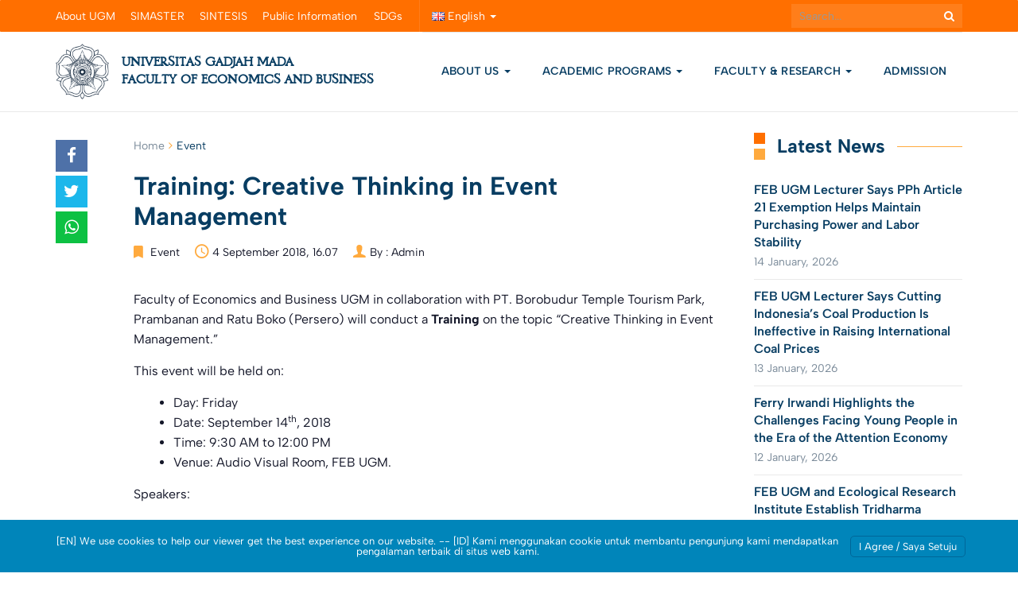

--- FILE ---
content_type: text/html; charset=UTF-8
request_url: https://feb.ugm.ac.id/en/event/2429-training-creative-thinking-in-event-management
body_size: 27455
content:
<!DOCTYPE html>
<html lang="en-GB">
<head>
	<meta charset="UTF-8">
	<meta http-equiv="X-UA-Compatible" content="IE=edge">
	<meta name="viewport" content="width=device-width, initial-scale=1">
		<link rel="shortcut icon" type='image/x-icon' href="https://feb.ugm.ac.id/wp-content/themes/ugm-theme-v2.0/assets/images/ugm_favicon.png">
		<meta property="og:title" content="Training: Creative Thinking in Event Management"/><meta property="og:url" content="https://feb.ugm.ac.id/en/event/2429-training-creative-thinking-in-event-management"/><meta property="og:site_name" content="https://feb.ugm.ac.id"/><meta property="twitter:card" content="summary"/><meta property="twitter:title" content="Training: Creative Thinking in Event Management | https://feb.ugm.ac.id"/><meta property="twitter:domain" content="https://feb.ugm.ac.id"/>		<meta name='robots' content='index, follow, max-image-preview:large, max-snippet:-1, max-video-preview:-1' />

<!-- Google Tag Manager for WordPress by gtm4wp.com -->
<script data-cfasync="false" data-pagespeed-no-defer>
	var gtm4wp_datalayer_name = "dataLayer";
	var dataLayer = dataLayer || [];

	const gtm4wp_scrollerscript_debugmode         = false;
	const gtm4wp_scrollerscript_callbacktime      = 100;
	const gtm4wp_scrollerscript_readerlocation    = 150;
	const gtm4wp_scrollerscript_contentelementid  = "content";
	const gtm4wp_scrollerscript_scannertime       = 60;
</script>
<!-- End Google Tag Manager for WordPress by gtm4wp.com --><!-- Google tag (gtag.js) consent mode dataLayer added by Site Kit -->
<script type="text/javascript" id="google_gtagjs-js-consent-mode-data-layer">
/* <![CDATA[ */
window.dataLayer = window.dataLayer || [];function gtag(){dataLayer.push(arguments);}
gtag('consent', 'default', {"ad_personalization":"denied","ad_storage":"denied","ad_user_data":"denied","analytics_storage":"denied","functionality_storage":"denied","security_storage":"denied","personalization_storage":"denied","region":["AT","BE","BG","CH","CY","CZ","DE","DK","EE","ES","FI","FR","GB","GR","HR","HU","IE","IS","IT","LI","LT","LU","LV","MT","NL","NO","PL","PT","RO","SE","SI","SK"],"wait_for_update":500});
window._googlesitekitConsentCategoryMap = {"statistics":["analytics_storage"],"marketing":["ad_storage","ad_user_data","ad_personalization"],"functional":["functionality_storage","security_storage"],"preferences":["personalization_storage"]};
window._googlesitekitConsents = {"ad_personalization":"denied","ad_storage":"denied","ad_user_data":"denied","analytics_storage":"denied","functionality_storage":"denied","security_storage":"denied","personalization_storage":"denied","region":["AT","BE","BG","CH","CY","CZ","DE","DK","EE","ES","FI","FR","GB","GR","HR","HU","IE","IS","IT","LI","LT","LU","LV","MT","NL","NO","PL","PT","RO","SE","SI","SK"],"wait_for_update":500};
/* ]]> */
</script>
<!-- End Google tag (gtag.js) consent mode dataLayer added by Site Kit -->

	<!-- This site is optimized with the Yoast SEO plugin v26.6 - https://yoast.com/wordpress/plugins/seo/ -->
	<title>Training: Creative Thinking in Event Management - Fakultas Ekonomika dan Bisnis Universitas Gadjah Mada</title>
	<meta name="description" content="14SEP Faculty of Economics and Business UGM with PT. Borobudur Temple Tourism Park, Prambanan and Ratu Boko (Persero) will conduct a Training on Creative Thinking in Event Management" />
	<link rel="canonical" href="https://feb.ugm.ac.id/en/event/2429-training-creative-thinking-in-event-management" />
	<meta property="og:locale" content="en_GB" />
	<meta property="og:type" content="article" />
	<meta property="og:title" content="Training: Creative Thinking in Event Management - Fakultas Ekonomika dan Bisnis Universitas Gadjah Mada" />
	<meta property="og:description" content="14SEP Faculty of Economics and Business UGM with PT. Borobudur Temple Tourism Park, Prambanan and Ratu Boko (Persero) will conduct a Training on Creative Thinking in Event Management" />
	<meta property="og:url" content="https://feb.ugm.ac.id/en/event/2429-training-creative-thinking-in-event-management" />
	<meta property="og:site_name" content="Fakultas Ekonomika dan Bisnis Universitas Gadjah Mada" />
	<meta property="article:publisher" content="https://www.facebook.com/feb.ugm" />
	<meta property="article:published_time" content="2018-09-04T09:07:54+00:00" />
	<meta property="og:image" content="https://feb.ugm.ac.id/wp-content/uploads/sites/47/2025/07/febugm20-og.jpg" />
	<meta property="og:image:width" content="1200" />
	<meta property="og:image:height" content="630" />
	<meta property="og:image:type" content="image/jpeg" />
	<meta name="author" content="Admin" />
	<meta name="twitter:card" content="summary_large_image" />
	<meta name="twitter:creator" content="@feb_ugm" />
	<meta name="twitter:site" content="@feb_ugm" />
	<meta name="twitter:label1" content="Written by" />
	<meta name="twitter:data1" content="Admin" />
	<meta name="twitter:label2" content="Estimated reading time" />
	<meta name="twitter:data2" content="1 minute" />
	<script type="application/ld+json" class="yoast-schema-graph">{"@context":"https://schema.org","@graph":[{"@type":"Article","@id":"https://feb.ugm.ac.id/en/event/2429-training-creative-thinking-in-event-management#article","isPartOf":{"@id":"https://feb.ugm.ac.id/en/event/2429-training-creative-thinking-in-event-management"},"author":{"name":"Admin","@id":"https://feb.ugm.ac.id/en/#/schema/person/2985e4ebd9cb7aa6ae42a3a3457827c2"},"headline":"Training: Creative Thinking in Event Management","datePublished":"2018-09-04T09:07:54+00:00","mainEntityOfPage":{"@id":"https://feb.ugm.ac.id/en/event/2429-training-creative-thinking-in-event-management"},"wordCount":128,"publisher":{"@id":"https://feb.ugm.ac.id/en/#organization"},"articleSection":["Event"],"inLanguage":"en-GB"},{"@type":"WebPage","@id":"https://feb.ugm.ac.id/en/event/2429-training-creative-thinking-in-event-management","url":"https://feb.ugm.ac.id/en/event/2429-training-creative-thinking-in-event-management","name":"Training: Creative Thinking in Event Management - Fakultas Ekonomika dan Bisnis Universitas Gadjah Mada","isPartOf":{"@id":"https://feb.ugm.ac.id/en/#website"},"datePublished":"2018-09-04T09:07:54+00:00","description":"14SEP Faculty of Economics and Business UGM with PT. Borobudur Temple Tourism Park, Prambanan and Ratu Boko (Persero) will conduct a Training on Creative Thinking in Event Management","breadcrumb":{"@id":"https://feb.ugm.ac.id/en/event/2429-training-creative-thinking-in-event-management#breadcrumb"},"inLanguage":"en-GB","potentialAction":[{"@type":"ReadAction","target":["https://feb.ugm.ac.id/en/event/2429-training-creative-thinking-in-event-management"]}]},{"@type":"BreadcrumbList","@id":"https://feb.ugm.ac.id/en/event/2429-training-creative-thinking-in-event-management#breadcrumb","itemListElement":[{"@type":"ListItem","position":1,"name":"Home","item":"https://feb.ugm.ac.id/en/"},{"@type":"ListItem","position":2,"name":"Event","item":"https://feb.ugm.ac.id/en/category/event"},{"@type":"ListItem","position":3,"name":"Training: Creative Thinking in Event Management"}]},{"@type":"WebSite","@id":"https://feb.ugm.ac.id/en/#website","url":"https://feb.ugm.ac.id/en/","name":"Fakultas Ekonomika dan Bisnis Universitas Gadjah Mada","description":"Sekolah Bisnis Terakreditasi dan Terbaik di Indonesia","publisher":{"@id":"https://feb.ugm.ac.id/en/#organization"},"alternateName":"FEB UGM","potentialAction":[{"@type":"SearchAction","target":{"@type":"EntryPoint","urlTemplate":"https://feb.ugm.ac.id/en/?s={search_term_string}"},"query-input":{"@type":"PropertyValueSpecification","valueRequired":true,"valueName":"search_term_string"}}],"inLanguage":"en-GB"},{"@type":"Organization","@id":"https://feb.ugm.ac.id/en/#organization","name":"Fakultas Ekonomika dan Bisnis Universitas Gadjah Mada","alternateName":"FEB UGM","url":"https://feb.ugm.ac.id/en/","logo":{"@type":"ImageObject","inLanguage":"en-GB","@id":"https://feb.ugm.ac.id/en/#/schema/logo/image/","url":"https://feb.ugm.ac.id/wp-content/uploads/sites/47/2025/03/feb-ugm-oneside.jpg","contentUrl":"https://feb.ugm.ac.id/wp-content/uploads/sites/47/2025/03/feb-ugm-oneside.jpg","width":640,"height":640,"caption":"Fakultas Ekonomika dan Bisnis Universitas Gadjah Mada"},"image":{"@id":"https://feb.ugm.ac.id/en/#/schema/logo/image/"},"sameAs":["https://www.facebook.com/feb.ugm","https://x.com/feb_ugm","https://www.linkedin.com/school/febugm","https://www.instagram.com/feb.ugm","https://www.youtube.com/channel/UCUhRQkSIqtsF25htBgReQAA","https://www.threads.net/@feb.ugm","https://www.tiktok.com/@feb.ugm","https://g.page/febugmyogyakarta","https://open.spotify.com/user/31nfps2ailyyz4lp2whez3ftcuj4"]},{"@type":"Person","@id":"https://feb.ugm.ac.id/en/#/schema/person/2985e4ebd9cb7aa6ae42a3a3457827c2","name":"Admin","image":{"@type":"ImageObject","inLanguage":"en-GB","@id":"https://feb.ugm.ac.id/en/#/schema/person/image/","url":"https://secure.gravatar.com/avatar/20583e3dbacbf76c4c25d424fd692ffdd6dd41d76ed8edc7649141c217521311?s=96&d=mm&r=g","contentUrl":"https://secure.gravatar.com/avatar/20583e3dbacbf76c4c25d424fd692ffdd6dd41d76ed8edc7649141c217521311?s=96&d=mm&r=g","caption":"Admin"},"sameAs":["https://feb.ugm.ac.id"],"url":"https://feb.ugm.ac.id/en/author/labkom"}]}</script>
	<!-- / Yoast SEO plugin. -->


<link rel='dns-prefetch' href='//maps.googleapis.com' />
<link rel='dns-prefetch' href='//feb.ugm.ac.id' />
<link rel='dns-prefetch' href='//www.googletagmanager.com' />
<link rel="alternate" title="oEmbed (JSON)" type="application/json+oembed" href="https://feb.ugm.ac.id/wp-json/oembed/1.0/embed?url=https%3A%2F%2Ffeb.ugm.ac.id%2Fen%2Fevent%2F2429-training-creative-thinking-in-event-management&#038;lang=en" />
<link rel="alternate" title="oEmbed (XML)" type="text/xml+oembed" href="https://feb.ugm.ac.id/wp-json/oembed/1.0/embed?url=https%3A%2F%2Ffeb.ugm.ac.id%2Fen%2Fevent%2F2429-training-creative-thinking-in-event-management&#038;format=xml&#038;lang=en" />
<style id='wp-img-auto-sizes-contain-inline-css' type='text/css'>
img:is([sizes=auto i],[sizes^="auto," i]){contain-intrinsic-size:3000px 1500px}
/*# sourceURL=wp-img-auto-sizes-contain-inline-css */
</style>
<link rel='stylesheet' id='dashicons-css' href='https://feb.ugm.ac.id/wp-includes/css/dashicons.min.css?ver=6.9' type='text/css' media='all' />
<link rel='stylesheet' id='post-views-counter-frontend-css' href='https://feb.ugm.ac.id/wp-content/plugins/post-views-counter/css/frontend.css?ver=1.6.1' type='text/css' media='all' />
<link rel='stylesheet' id='hfe-widgets-style-css' href='https://feb.ugm.ac.id/wp-content/plugins/header-footer-elementor/inc/widgets-css/frontend.css?ver=2.7.1' type='text/css' media='all' />
<style id='wp-emoji-styles-inline-css' type='text/css'>

	img.wp-smiley, img.emoji {
		display: inline !important;
		border: none !important;
		box-shadow: none !important;
		height: 1em !important;
		width: 1em !important;
		margin: 0 0.07em !important;
		vertical-align: -0.1em !important;
		background: none !important;
		padding: 0 !important;
	}
/*# sourceURL=wp-emoji-styles-inline-css */
</style>
<link rel='stylesheet' id='wp-block-library-css' href='https://feb.ugm.ac.id/wp-includes/css/dist/block-library/style.min.css?ver=6.9' type='text/css' media='all' />
<style id='gmap-gmap-block-style-inline-css' type='text/css'>
.wp-block-gmap-gmap-block iframe{border:none;box-sizing:border-box;height:400px;width:100%}@media(min-width:768px)and (max-width:1024px){.wp-block-gmap-gmap-block iframe{height:300px}}@media(max-width:767px){.wp-block-gmap-gmap-block iframe{height:200px}}

/*# sourceURL=https://feb.ugm.ac.id/wp-content/plugins/gmap-block/build/blocks/gmap/style-index.css */
</style>
<link rel='stylesheet' id='magnific-popup-css' href='https://feb.ugm.ac.id/wp-content/plugins/gutentor/assets/library/magnific-popup/magnific-popup.min.css?ver=1.8.0' type='text/css' media='all' />
<link rel='stylesheet' id='slick-css' href='https://feb.ugm.ac.id/wp-content/plugins/gutentor/assets/library/slick/slick.min.css?ver=1.8.1' type='text/css' media='all' />
<style id='inline-spoilers-block-style-inline-css' type='text/css'>
.wp-block-inline-spoilers-block{background:#f5f5f5;border:1px solid #c3cbd1;border-left-width:2px;box-sizing:border-box;clear:both;padding:0 10px}.wp-block-inline-spoilers-block .spoiler-title,.wp-block-inline-spoilers-block summary{background-color:#e9e9e6;background-image:url([data-uri]);background-position:6px;background-repeat:no-repeat;border-bottom:1px solid #c3cbd1;cursor:pointer;font-weight:700;line-height:1.5;list-style:none;margin:0 -10px -1px;outline:0;padding:0 6px 0 23px;text-align:left}.wp-block-inline-spoilers-block[open]>.spoiler-title,.wp-block-inline-spoilers-block[open]>summary{background-image:url([data-uri]);margin:0 -10px 2px}div.spoiler-wrap{background-color:#e9e9e6;border:1px solid #c3cbd1;border-left-width:2px;clear:both;display:block;margin:6px 0;padding:0}div.spoiler-head{color:#2a2a2a;cursor:pointer;display:block;font-weight:700;line-height:1.5;margin-left:6px;padding:0 6px 0 14px;text-align:left}div.spoiler-head.collapsed{background:url([data-uri]) 0 no-repeat}div.spoiler-head.expanded{background:url([data-uri]) 0 no-repeat}div.spoiler-head.collapsed.no-icon,div.spoiler-head.expanded.no-icon{background:0 0;cursor:auto;padding:0 6px}div.spoiler-body{background:#f5f5f5;border-top:1px solid #c3cbd1;padding:2px 6px}.wp-block-inline-spoilers-block:has(.spoiler-wrap){background:transparent;border:0;padding:0}

/*# sourceURL=https://feb.ugm.ac.id/wp-content/plugins/inline-spoilers/build/style-index.css */
</style>
<style id='ugm-blocks-post-list-style-inline-css' type='text/css'>
/*!*************************************************************************************************************************************************************************************************************************************************!*\
  !*** css ./node_modules/css-loader/dist/cjs.js??ruleSet[1].rules[3].use[1]!./node_modules/postcss-loader/dist/cjs.js??ruleSet[1].rules[3].use[2]!./node_modules/sass-loader/dist/cjs.js??ruleSet[1].rules[3].use[3]!./src/post-list/style.scss ***!
  \*************************************************************************************************************************************************************************************************************************************************/
/**
 * The following styles get applied both on the front of your site
 * and in the editor.
 *
 * Replace them with your own styles or remove the file completely.
 */
.ugm-blocks-block-post-list .posts .post-img {
  margin-bottom: 15px;
}
.ugm-blocks-block-post-list .posts .post-img a {
  display: block;
  position: relative;
  padding-bottom: 66.67%;
}
.ugm-blocks-block-post-list .posts .post-img img {
  position: absolute;
  width: 100%;
  height: 100%;
  margin: 0;
  -o-object-fit: cover;
     object-fit: cover;
}
.ugm-blocks-block-post-list .posts .post .post-content .post-title h3 {
  margin: 0;
  line-height: 1.3;
  font-weight: 600;
  font-size: 16px;
}
.ugm-blocks-block-post-list .posts .post .post-content .post-title h3 a {
  color: var(--wp--preset--color--ugm-primary-bg);
  text-decoration: none;
}
.ugm-blocks-block-post-list .posts .post .post-content .post-title h3 a:hover {
  text-decoration: underline;
}
.ugm-blocks-block-post-list .posts .post .post-content .post-date {
  margin-bottom: 0;
  margin-top: 5px;
  display: inline-block;
  text-decoration: none;
  font-family: var(--wp--preset--font-family--content-font);
  font-weight: 400;
  font-size: 14px;
  line-height: 1.43;
  letter-spacing: 0.25px;
  color: #7A8A99;
  text-transform: unset;
}
.ugm-blocks-block-post-list .posts .post .post-content .post-date:before {
  display: none;
}
.ugm-blocks-block-post-list .posts .post .post-content .entry-content {
  margin-top: 5px;
}
.ugm-blocks-block-post-list .posts .post .post-content .entry-content p {
  margin: 0;
  color: #555;
  font-size: 14px;
  line-height: 1.7142857143;
}
.ugm-blocks-block-post-list .posts-grid {
  display: flex;
  gap: 30px;
  flex-wrap: wrap;
}
.ugm-blocks-block-post-list .posts-grid .post {
  border-bottom: 0;
  padding-bottom: 0;
  margin-bottom: 0;
}
.ugm-blocks-block-post-list .posts-grid.column-1 .post {
  flex-basis: 100%;
}
.ugm-blocks-block-post-list .posts-grid.column-2 .post {
  flex-basis: calc(50% - 15px);
}
.ugm-blocks-block-post-list .posts-grid.column-3 .post {
  flex-basis: calc(33.33% - 20px);
}
.ugm-blocks-block-post-list .posts-grid.column-4 .post {
  flex-basis: calc(25% - 22.5px);
}
@media (max-width: 768px) {
  .ugm-blocks-block-post-list .posts-grid {
    display: block;
  }
  .ugm-blocks-block-post-list .posts-grid .post {
    padding-bottom: 15px;
    margin-bottom: 15px;
    border-bottom: 1px solid #e6e6e6;
  }
}
.ugm-blocks-block-post-list .posts-list .post {
  display: flex;
  margin-bottom: 20px;
  padding-bottom: 20px;
  border-bottom: 1px solid #e6e6e6;
  gap: 30px;
}
.ugm-blocks-block-post-list .posts-list .post .post-img {
  width: 22%;
  flex-shrink: 0;
  margin: 0;
}
.ugm-blocks-block-post-list .posts-list .post .post-img a {
  height: auto;
}
.ugm-blocks-block-post-list .posts-list .post .post-content {
  flex-shrink: 1;
}
.ugm-blocks-block-post-list .posts-list .post:last-child {
  margin-bottom: 0;
}
@media (max-width: 768px) {
  .ugm-blocks-block-post-list .posts-list .post {
    display: block;
  }
  .ugm-blocks-block-post-list .posts-list .post .post-img {
    width: 100%;
    margin-bottom: 15px;
  }
}
.ugm-blocks-block-post-list .btn-box {
  border-top: 0;
  padding-top: 0;
  margin-top: 20px;
  text-align: right;
}
.ugm-blocks-block-post-list .btn-box .btn-more {
  padding: 0;
  color: var(--wp--preset--color--ugm-primary-bg);
}
.ugm-blocks-block-post-list .btn-box .btn-more::after {
  content: "\f105";
  font-family: "FontAwesome";
  font-size: 14px;
  color: currentColor;
  display: inline-block;
  width: 20px;
  height: 20px;
  text-align: center;
  line-height: 15px;
  text-indent: 2px;
  margin-left: 10px;
  border: 2px solid currentColor;
  border-radius: 9999px;
}
.ugm-blocks-block-post-list .btn-box .btn-more:hover {
  text-decoration: underline;
}

.wp-block-column .ugm-blocks-block-post-list .posts-list .post {
  margin-bottom: 15px;
  padding-bottom: 15px;
  gap: 20px;
}
.wp-block-column .ugm-blocks-block-post-list .posts-list .post .post-img {
  width: 25%;
}
@media (max-width: 768px) {
  .wp-block-column .ugm-blocks-block-post-list .posts-list .post .post-img {
    width: 100%;
  }
}

/*# sourceMappingURL=style-index.css.map*/
/*# sourceURL=https://feb.ugm.ac.id/wp-content/themes/ugm-theme-v2.0/inc/libs/ugm-blocks/build/post-list/style-index.css */
</style>
<style id='ugm-blocks-event-list-style-inline-css' type='text/css'>
/*!**************************************************************************************************************************************************************************************************************************************************!*\
  !*** css ./node_modules/css-loader/dist/cjs.js??ruleSet[1].rules[3].use[1]!./node_modules/postcss-loader/dist/cjs.js??ruleSet[1].rules[3].use[2]!./node_modules/sass-loader/dist/cjs.js??ruleSet[1].rules[3].use[3]!./src/event-list/style.scss ***!
  \**************************************************************************************************************************************************************************************************************************************************/
/**
 * The following styles get applied both on the front of your site
 * and in the editor.
 *
 * Replace them with your own styles or remove the file completely.
 */
.ugm-blocks-block-event-list .events .post.post-event {
  padding-bottom: 20px;
  margin-bottom: 20px;
  border-bottom: 1px solid #E6E6E6;
}
.ugm-blocks-block-event-list .events .post.post-event .event-date {
  display: flex;
  align-items: center;
}
.ugm-blocks-block-event-list .events .post.post-event .event-date > span {
  display: block;
  width: 100%;
  line-height: 1.3;
  font-size: 40px !important;
  font-weight: 700;
  padding: 0;
  color: var(--wp--preset--color--ugm-primary-bg);
  font-family: var(--wp--preset--font-family--heading-font);
}
.ugm-blocks-block-event-list .events .post.post-event .event-date strong {
  display: block;
  text-transform: uppercase;
  font-family: var(--wp--preset--font-family--heading-font);
  color: #7A8A99;
  font-weight: 700;
  font-size: 14px;
  line-height: 1.3;
  text-align: center;
  letter-spacing: 0.5px;
}
.ugm-blocks-block-event-list .events .post.post-event .post-content {
  display: flex;
  align-items: center;
}
.ugm-blocks-block-event-list .events .post.post-event .post-content .post-title > h3 {
  margin: 0 0 5px;
  line-height: 1.3;
  font-weight: 600;
  font-size: 16px;
}
.ugm-blocks-block-event-list .events .post.post-event .post-content .post-title > h3 a {
  color: var(--wp--preset--color--ugm-primary-bg);
  text-decoration: none;
}
.ugm-blocks-block-event-list .events .post.post-event .post-content .post-title > h3 a:hover {
  text-decoration: underline;
}
.ugm-blocks-block-event-list .events .post.post-event .post-content .post-title .post-date {
  margin-bottom: 0;
  margin-top: 0;
  display: inline-block;
  text-decoration: none;
  font-family: var(--wp--preset--font-family--content-font);
  font-weight: 400;
  font-size: 14px;
  line-height: 1.43;
  letter-spacing: 0.25px;
  color: #7A8A99;
  text-transform: unset;
}
.ugm-blocks-block-event-list .events .post.post-event .post-content .post-title .post-date:before {
  display: none;
}
.ugm-blocks-block-event-list .events-list .post.post-event {
  display: flex;
  gap: 20px;
}
.ugm-blocks-block-event-list .events-list .post.post-event .event-date {
  width: 25%;
  max-width: 100px;
}
.ugm-blocks-block-event-list .events-list .post.post-event:last-child {
  margin-bottom: 0;
}
.ugm-blocks-block-event-list .events-grid {
  display: flex;
  gap: 30px;
  flex-wrap: wrap;
}
.ugm-blocks-block-event-list .events-grid .post.post-event {
  flex-grow: 0;
  flex-shrink: 0;
  border-bottom: 0;
  padding-bottom: 0;
  margin-bottom: 0;
}
.ugm-blocks-block-event-list .events-grid .post.post-event .event-date {
  text-align: center;
  margin-bottom: 20px;
  max-width: none !important;
  border-right: 0 !important;
}
.ugm-blocks-block-event-list .events-grid .post.post-event .event-date span {
  font-size: 60px;
  color: #a6a6a6;
  display: block;
}
.ugm-blocks-block-event-list .events-grid .post.post-event .event-date span strong {
  display: block;
  text-transform: uppercase;
  font-size: 14px;
  font-weight: bold;
  color: #222222;
}
.ugm-blocks-block-event-list .events-grid .post.post-event .post-content {
  width: 100% !important;
}
.ugm-blocks-block-event-list .events-grid .post.post-event .post-title h3 {
  font-size: 16px;
  margin: 0 0 10px;
}
.ugm-blocks-block-event-list .events-grid .post.post-event .post-title .post-date {
  color: #a6a6a6;
  text-transform: uppercase;
  font-size: 10px;
}
.ugm-blocks-block-event-list .events-grid.column-1 .post-event {
  flex-basis: 100%;
}
.ugm-blocks-block-event-list .events-grid.column-2 .post-event {
  flex-basis: calc(50% - 30px);
}
.ugm-blocks-block-event-list .events-grid.column-3 .post-event {
  flex-basis: calc(33.33% - 30px);
}
.ugm-blocks-block-event-list .events-grid.column-4 .post-event {
  flex-basis: calc(25% - 30px);
}
.ugm-blocks-block-event-list .btn-box {
  border-top: 0;
  padding-top: 0;
  margin-top: 20px;
  text-align: right;
}
.ugm-blocks-block-event-list .btn-box .btn-more {
  padding: 0;
  color: var(--wp--preset--color--ugm-primary-bg);
}
.ugm-blocks-block-event-list .btn-box .btn-more::after {
  content: "\f105";
  font-family: "FontAwesome";
  font-size: 14px;
  color: currentColor;
  display: inline-block;
  width: 20px;
  height: 20px;
  text-align: center;
  line-height: 15px;
  text-indent: 2px;
  margin-left: 10px;
  border: 2px solid currentColor;
  border-radius: 9999px;
}
.ugm-blocks-block-event-list .btn-box .btn-more:hover {
  text-decoration: underline;
}

.wp-block-column .ugm-blocks-block-event-list .events-list .post.post-event {
  gap: 15px;
  padding-bottom: 15px;
  margin-bottom: 15px;
}
.wp-block-column .ugm-blocks-block-event-list .events-list .post.post-event .event-date {
  max-width: 70px;
}
.wp-block-column .ugm-blocks-block-event-list .events-list .post.post-event .event-date > span {
  font-size: 48px;
  margin-bottom: 0;
  padding: 15px 0;
}
@media (max-width: 768px) {
  .wp-block-column .ugm-blocks-block-event-list .events-list .post.post-event .event-date > span {
    padding: 0;
  }
}
.wp-block-column .ugm-blocks-block-event-list .events-list .post.post-event .post-content {
  width: calc(100% - 80px);
}
.wp-block-column .ugm-blocks-block-event-list .events-list .post.post-event .post-content .post-title h3 {
  font-size: 16px;
}

@media (max-width: 768px) {
  .ugm-blocks-block-event-list .events-list .post.post-event {
    gap: 15px;
    padding-bottom: 15px;
    margin-bottom: 15px;
  }
  .ugm-blocks-block-event-list .events-list .post.post-event .event-date {
    max-width: 70px;
  }
  .ugm-blocks-block-event-list .events-list .post.post-event .event-date > span {
    font-size: 48px;
    margin-bottom: 0;
    padding: 0;
  }
  .ugm-blocks-block-event-list .events-list .post.post-event .post-content {
    width: calc(100% - 80px);
  }
  .ugm-blocks-block-event-list .events-list .post.post-event .post-content .post-title > h3 {
    font-size: 16px;
  }
  .ugm-blocks-block-event-list .events-grid {
    display: block;
  }
  .ugm-blocks-block-event-list .events-grid .post.post-event {
    display: flex;
    gap: 15px;
    padding-bottom: 15px;
    margin-bottom: 15px;
    border-bottom: 1px solid #E6E6E6;
  }
  .ugm-blocks-block-event-list .events-grid .post.post-event .event-date {
    max-width: 70px;
    border-right: 1px solid #E6E6E6 !important;
    margin: 0;
  }
  .ugm-blocks-block-event-list .events-grid .post.post-event .event-date > span {
    font-size: 48px;
    margin-bottom: 0;
    padding: 0;
  }
  .ugm-blocks-block-event-list .events-grid .post.post-event .post-content {
    width: calc(100% - 80px);
  }
  .ugm-blocks-block-event-list .events-grid .post.post-event .post-content .post-title > h3 {
    font-size: 16px;
  }
}

/*# sourceMappingURL=style-index.css.map*/
/*# sourceURL=https://feb.ugm.ac.id/wp-content/themes/ugm-theme-v2.0/inc/libs/ugm-blocks/build/event-list/style-index.css */
</style>
<style id='ugm-blocks-file-list-style-inline-css' type='text/css'>
/*!*************************************************************************************************************************************************************************************************************************************************!*\
  !*** css ./node_modules/css-loader/dist/cjs.js??ruleSet[1].rules[3].use[1]!./node_modules/postcss-loader/dist/cjs.js??ruleSet[1].rules[3].use[2]!./node_modules/sass-loader/dist/cjs.js??ruleSet[1].rules[3].use[3]!./src/file-list/style.scss ***!
  \*************************************************************************************************************************************************************************************************************************************************/
/**
 * The following styles get applied both on the front of your site
 * and in the editor.
 *
 * Replace them with your own styles or remove the file completely.
 */
.ugm-blocks-block-file-list .files .post .post-content .post-title h3 {
  margin: 0;
  line-height: 1.3;
  font-weight: 600;
  font-size: 16px;
}
.ugm-blocks-block-file-list .files .post .post-content .post-title h3 a {
  color: var(--wp--preset--color--ugm-primary-bg);
  text-decoration: none;
}
.ugm-blocks-block-file-list .files .post .post-content .post-title h3 a:hover {
  text-decoration: underline;
}
.ugm-blocks-block-file-list .files .post .post-content .post-date {
  margin-bottom: 0;
  margin-top: 10px;
  display: inline-block;
  text-decoration: none;
  color: #a6a6a6;
  font-family: var(--wp--preset--font-family--content-font);
  font-size: 10px;
  text-transform: uppercase;
  font-weight: bold;
}
.ugm-blocks-block-file-list .files-grid {
  display: flex;
  gap: 30px;
  flex-wrap: wrap;
}
.ugm-blocks-block-file-list .files-grid .post {
  border-bottom: 0;
  padding-bottom: 0;
  margin-bottom: 0;
}
.ugm-blocks-block-file-list .files-grid.column-1 .post {
  flex-basis: 100%;
}
.ugm-blocks-block-file-list .files-grid.column-2 .post {
  flex-basis: calc(50% - 15px);
}
.ugm-blocks-block-file-list .files-grid.column-3 .post {
  flex-basis: calc(33.33% - 20px);
}
.ugm-blocks-block-file-list .files-grid.column-4 .post {
  flex-basis: calc(25% - 22.5px);
}
@media (max-width: 768px) {
  .ugm-blocks-block-file-list .files-grid {
    display: block;
  }
  .ugm-blocks-block-file-list .files-grid .post {
    padding-bottom: 15px;
    margin-bottom: 15px;
    border-bottom: 1px solid #e6e6e6;
  }
}
.ugm-blocks-block-file-list .files-list .post {
  margin-bottom: 20px;
  padding-bottom: 20px;
  border-bottom: 1px solid #e6e6e6;
}
.ugm-blocks-block-file-list .files-list .post:last-child {
  margin-bottom: 0;
}
@media (max-width: 768px) {
  .ugm-blocks-block-file-list .files-list .post {
    display: block;
  }
}
.ugm-blocks-block-file-list .btn-box {
  border-top: 0;
  padding-top: 0;
  margin-top: 20px;
  text-align: right;
}
.ugm-blocks-block-file-list .btn-box .btn-more {
  padding: 0;
  color: var(--wp--preset--color--ugm-primary-bg);
}
.ugm-blocks-block-file-list .btn-box .btn-more::after {
  content: "\f105";
  font-family: "FontAwesome";
  font-size: 14px;
  color: currentColor;
  display: inline-block;
  width: 20px;
  height: 20px;
  text-align: center;
  line-height: 15px;
  text-indent: 2px;
  margin-left: 10px;
  border: 2px solid currentColor;
  border-radius: 9999px;
}
.ugm-blocks-block-file-list .btn-box .btn-more:hover {
  text-decoration: underline;
}

.wp-block-column .ugm-blocks-block-file-list .pfiles-list .post {
  margin-bottom: 15px;
  padding-bottom: 15px;
}

/*# sourceMappingURL=style-index.css.map*/
/*# sourceURL=https://feb.ugm.ac.id/wp-content/themes/ugm-theme-v2.0/inc/libs/ugm-blocks/build/file-list/style-index.css */
</style>
<style id='ugm-blocks-post-slider-style-inline-css' type='text/css'>
/*!***************************************************************************************************************************************************************************************************************************************************!*\
  !*** css ./node_modules/css-loader/dist/cjs.js??ruleSet[1].rules[3].use[1]!./node_modules/postcss-loader/dist/cjs.js??ruleSet[1].rules[3].use[2]!./node_modules/sass-loader/dist/cjs.js??ruleSet[1].rules[3].use[3]!./src/post-slider/style.scss ***!
  \***************************************************************************************************************************************************************************************************************************************************/
/**
 * The following styles get applied both on the front of your site
 * and in the editor.
 *
 * Replace them with your own styles or remove the file completely.
 */
.ugm-blocks-block-post-slider article.post {
  display: flex;
  gap: 40px;
  padding-bottom: 0;
  margin-bottom: 0;
  border-bottom: 0;
}
.ugm-blocks-block-post-slider article.post:first-child {
  display: flex;
}
.ugm-blocks-block-post-slider article.post .post-img {
  flex-basis: 50%;
  padding: 0;
  width: 50%;
}
.ugm-blocks-block-post-slider article.post .post-img a {
  display: block;
  height: 370px;
}
.ugm-blocks-block-post-slider article.post .post-img a img {
  height: 370px;
  -o-object-fit: cover;
     object-fit: cover;
  display: block;
  margin: 0;
}
.ugm-blocks-block-post-slider article.post .post-content {
  flex-basis: 50%;
  padding: 40px;
  padding-left: 0;
}
.ugm-blocks-block-post-slider article.post .post-content .btn-more {
  float: none;
}
.ugm-blocks-block-post-slider article.post .post-title {
  margin-bottom: 8px;
}
.ugm-blocks-block-post-slider article.post .post-title h3 {
  margin: 0;
  font-size: 24px;
  font-weight: 700;
  line-height: 1.3;
  letter-spacing: 0.1px;
}
.ugm-blocks-block-post-slider article.post .post-title h3 a {
  color: inherit;
  text-decoration: none;
  outline: 0;
}
.ugm-blocks-block-post-slider article.post .entry-content {
  margin-bottom: 20px;
}
.ugm-blocks-block-post-slider article.post .entry-content p {
  margin: 0;
  font-size: 14px;
  line-height: 1.7142857143;
}
.ugm-blocks-block-post-slider article.post .btn-more {
  padding: 0;
  text-decoration: none;
}
.ugm-blocks-block-post-slider article.post .btn-more::after {
  color: inherit;
}
@media (max-width: 768px) {
  .ugm-blocks-block-post-slider article.post {
    display: block;
  }
  .ugm-blocks-block-post-slider article.post .post-img {
    margin: 0;
    width: 100%;
  }
  .ugm-blocks-block-post-slider article.post .post-img a {
    height: auto;
    position: relative;
    width: 100%;
    padding-bottom: 66.67%;
  }
  .ugm-blocks-block-post-slider article.post .post-img a img {
    position: absolute;
    display: block;
    width: 100% !important;
    height: 100%;
  }
  .ugm-blocks-block-post-slider article.post .post-content {
    padding: 20px;
  }
  .ugm-blocks-block-post-slider article.post .post-title h3 {
    font-size: 16px;
  }
  .ugm-blocks-block-post-slider article.post .entry-content,
  .ugm-blocks-block-post-slider article.post .btn-more {
    display: none;
  }
}
.ugm-blocks-block-post-slider.image-right article.post {
  flex-direction: row-reverse;
}
.ugm-blocks-block-post-slider.image-right article.post .post-content {
  padding-left: 60px;
  padding-right: 0;
}
@media (max-width: 768px) {
  .ugm-blocks-block-post-slider.image-right article.post .post-content {
    padding: 20px;
  }
}
.ugm-blocks-block-post-slider.image-right .slick-dots {
  left: auto;
  right: 50%;
  margin-right: 40px;
}
.ugm-blocks-block-post-slider.image-left article.post .post-content {
  padding-left: 0;
  padding-right: 60px;
}
@media (max-width: 768px) {
  .ugm-blocks-block-post-slider.image-left article.post .post-content {
    padding: 20px;
  }
}
.ugm-blocks-block-post-slider.image-left .slick-dots {
  margin-left: 40px !important;
}
.ugm-blocks-block-post-slider:not(.slick-slider) {
  overflow: hidden;
  height: 370px;
}
.ugm-blocks-block-post-slider .slick-prev:before, .ugm-blocks-block-post-slider .slick-next:before {
  color: var(--wp--preset--color--ugm-secondary);
}
.ugm-blocks-block-post-slider .slick-prev {
  left: 20px;
  opacity: 1;
  transition: all 0.2s;
}
.ugm-blocks-block-post-slider .slick-next {
  right: 20px;
  opacity: 1;
  transition: all 0.2s;
}
@media (max-width: 768px) {
  .ugm-blocks-block-post-slider {
    padding-bottom: 15px;
  }
}

/*# sourceMappingURL=style-index.css.map*/
/*# sourceURL=https://feb.ugm.ac.id/wp-content/themes/ugm-theme-v2.0/inc/libs/ugm-blocks/build/post-slider/style-index.css */
</style>
<style id='ugm-blocks-section-title-style-inline-css' type='text/css'>
/*!*****************************************************************************************************************************************************************************************************************************************************!*\
  !*** css ./node_modules/css-loader/dist/cjs.js??ruleSet[1].rules[3].use[1]!./node_modules/postcss-loader/dist/cjs.js??ruleSet[1].rules[3].use[2]!./node_modules/sass-loader/dist/cjs.js??ruleSet[1].rules[3].use[3]!./src/section-title/style.scss ***!
  \*****************************************************************************************************************************************************************************************************************************************************/
.ugm-blocks-block-heading.style-1 {
  border-bottom: 1px solid #e6e6e6;
}
.ugm-blocks-block-heading.style-1 h1, .ugm-blocks-block-heading.style-1 h2, .ugm-blocks-block-heading.style-1 h3, .ugm-blocks-block-heading.style-1 h4, .ugm-blocks-block-heading.style-1 h5, .ugm-blocks-block-heading.style-1 h6 {
  display: inline-block;
  margin: 0 !important;
  color: var(--wp--preset--color--ugm-primary-bg);
  border-bottom: 3px solid var(--wp--preset--color--ugm-secondary);
  padding-bottom: 11px;
}
.ugm-blocks-block-heading.style-1.align-left {
  text-align: left;
}
.ugm-blocks-block-heading.style-1.align-center {
  text-align: center;
}
.ugm-blocks-block-heading.style-1.align-right {
  text-align: right;
}
.ugm-blocks-block-heading.style-2 {
  display: flex;
  gap: 20px;
  align-items: center;
}
.ugm-blocks-block-heading.style-2 h1, .ugm-blocks-block-heading.style-2 h2, .ugm-blocks-block-heading.style-2 h3, .ugm-blocks-block-heading.style-2 h4, .ugm-blocks-block-heading.style-2 h5, .ugm-blocks-block-heading.style-2 h6 {
  display: block;
  margin: 0 !important;
  white-space: nowrap;
  color: var(--wp--preset--color--ugm-primary-bg);
  position: relative;
  padding-left: 29px;
}
.ugm-blocks-block-heading.style-2 h1:before, .ugm-blocks-block-heading.style-2 h2:before, .ugm-blocks-block-heading.style-2 h3:before, .ugm-blocks-block-heading.style-2 h4:before, .ugm-blocks-block-heading.style-2 h5:before, .ugm-blocks-block-heading.style-2 h6:before {
  position: absolute;
  content: "";
  display: block;
  width: 14px;
  height: 14px;
  background: var(--wp--preset--color--ugm-primary-bg);
  left: 0;
  top: 50%;
  margin-top: -18px;
}
.ugm-blocks-block-heading.style-2 h1:after, .ugm-blocks-block-heading.style-2 h2:after, .ugm-blocks-block-heading.style-2 h3:after, .ugm-blocks-block-heading.style-2 h4:after, .ugm-blocks-block-heading.style-2 h5:after, .ugm-blocks-block-heading.style-2 h6:after {
  position: absolute;
  content: "";
  display: block;
  width: 14px;
  height: 14px;
  background: var(--wp--preset--color--ugm-secondary);
  left: 0;
  bottom: 50%;
  margin-bottom: -18px;
}
.ugm-blocks-block-heading.style-2 .line-before,
.ugm-blocks-block-heading.style-2 .line-after {
  width: 100%;
  height: 1px;
  background: #e6e6e6;
}
.ugm-blocks-block-heading.style-2.align-left {
  text-align: left;
}
.ugm-blocks-block-heading.style-2.align-left .line-before {
  display: none;
}
.ugm-blocks-block-heading.style-2.align-center {
  text-align: center;
}
.ugm-blocks-block-heading.style-2.align-right {
  text-align: right;
}
.ugm-blocks-block-heading.style-2.align-right h1, .ugm-blocks-block-heading.style-2.align-right h2, .ugm-blocks-block-heading.style-2.align-right h3, .ugm-blocks-block-heading.style-2.align-right h4, .ugm-blocks-block-heading.style-2.align-right h5, .ugm-blocks-block-heading.style-2.align-right h6 {
  padding-left: 0;
  padding-right: 29px;
}
.ugm-blocks-block-heading.style-2.align-right h1:before, .ugm-blocks-block-heading.style-2.align-right h1:after, .ugm-blocks-block-heading.style-2.align-right h2:before, .ugm-blocks-block-heading.style-2.align-right h2:after, .ugm-blocks-block-heading.style-2.align-right h3:before, .ugm-blocks-block-heading.style-2.align-right h3:after, .ugm-blocks-block-heading.style-2.align-right h4:before, .ugm-blocks-block-heading.style-2.align-right h4:after, .ugm-blocks-block-heading.style-2.align-right h5:before, .ugm-blocks-block-heading.style-2.align-right h5:after, .ugm-blocks-block-heading.style-2.align-right h6:before, .ugm-blocks-block-heading.style-2.align-right h6:after {
  right: 0;
  left: auto;
}
.ugm-blocks-block-heading.style-2.align-right .line-after {
  display: none;
}
.ugm-blocks-block-heading.style-3 h1, .ugm-blocks-block-heading.style-3 h2, .ugm-blocks-block-heading.style-3 h3, .ugm-blocks-block-heading.style-3 h4, .ugm-blocks-block-heading.style-3 h5, .ugm-blocks-block-heading.style-3 h6 {
  display: inline-block;
  margin: 0 !important;
  color: var(--wp--preset--color--ugm-primary-bg);
  position: relative;
  padding-bottom: 20px;
}
.ugm-blocks-block-heading.style-3 h1:before, .ugm-blocks-block-heading.style-3 h2:before, .ugm-blocks-block-heading.style-3 h3:before, .ugm-blocks-block-heading.style-3 h4:before, .ugm-blocks-block-heading.style-3 h5:before, .ugm-blocks-block-heading.style-3 h6:before {
  position: absolute;
  content: "";
  display: block;
  width: 80px;
  height: 3px;
  background: var(--wp--preset--color--ugm-secondary);
  left: -40px;
  bottom: 0;
}
.ugm-blocks-block-heading.style-3.align-left {
  text-align: left;
}
.ugm-blocks-block-heading.style-3.align-center {
  text-align: center;
}
.ugm-blocks-block-heading.style-3.align-center h1:before, .ugm-blocks-block-heading.style-3.align-center h2:before, .ugm-blocks-block-heading.style-3.align-center h3:before, .ugm-blocks-block-heading.style-3.align-center h4:before, .ugm-blocks-block-heading.style-3.align-center h5:before, .ugm-blocks-block-heading.style-3.align-center h6:before {
  left: 50%;
  margin-left: -40px;
}
.ugm-blocks-block-heading.style-3.align-right {
  text-align: right;
}
.ugm-blocks-block-heading.style-3.align-right h1:before, .ugm-blocks-block-heading.style-3.align-right h2:before, .ugm-blocks-block-heading.style-3.align-right h3:before, .ugm-blocks-block-heading.style-3.align-right h4:before, .ugm-blocks-block-heading.style-3.align-right h5:before, .ugm-blocks-block-heading.style-3.align-right h6:before {
  left: auto;
  right: -40px;
}

/*# sourceMappingURL=style-index.css.map*/
/*# sourceURL=https://feb.ugm.ac.id/wp-content/themes/ugm-theme-v2.0/inc/libs/ugm-blocks/build/section-title/style-index.css */
</style>
<style id='ugm-blocks-icon-style-inline-css' type='text/css'>
/*!********************************************************************************************************************************************************************************************************************************************!*\
  !*** css ./node_modules/css-loader/dist/cjs.js??ruleSet[1].rules[3].use[1]!./node_modules/postcss-loader/dist/cjs.js??ruleSet[1].rules[3].use[2]!./node_modules/sass-loader/dist/cjs.js??ruleSet[1].rules[3].use[3]!./src/icon/style.scss ***!
  \********************************************************************************************************************************************************************************************************************************************/
/**
 * Editor and frontend styles for the Icon Block.
 */
/* Register our variables. */
/* Icon Block styles. */
.wp-block-ugm-blocks-icon {
  display: flex;
  line-height: 0;
  /* Added for a11y. In-block hover/focus controls will be added in future releases. */
  /* There is likely a more efficient way to handle the rotation/flipping */
}
.wp-block-ugm-blocks-icon.has-border-color {
  border: none;
}
.wp-block-ugm-blocks-icon.has-icon-color svg,
.wp-block-ugm-blocks-icon .has-icon-color svg {
  color: currentColor;
}
.wp-block-ugm-blocks-icon.has-icon-color:not(.has-no-icon-fill-color) svg,
.wp-block-ugm-blocks-icon .has-icon-color:not(.has-no-icon-fill-color) svg {
  fill: currentColor;
}
.wp-block-ugm-blocks-icon .icon-container {
  box-sizing: border-box;
}
.wp-block-ugm-blocks-icon a,
.wp-block-ugm-blocks-icon svg {
  width: 100%;
  height: 100%;
  transition: all 0.1s ease-in-out;
}
.wp-block-ugm-blocks-icon a:hover {
  transform: scale(1.1);
}
.wp-block-ugm-blocks-icon.rotate-90 svg,
.wp-block-ugm-blocks-icon .rotate-90 svg {
  transform: rotate(90deg);
}
.wp-block-ugm-blocks-icon.rotate-180 svg,
.wp-block-ugm-blocks-icon .rotate-180 svg {
  transform: rotate(180deg);
}
.wp-block-ugm-blocks-icon.rotate-270 svg,
.wp-block-ugm-blocks-icon .rotate-270 svg {
  transform: rotate(270deg);
}
.wp-block-ugm-blocks-icon.flip-horizontal svg,
.wp-block-ugm-blocks-icon .flip-horizontal svg {
  transform: scaleX(-1);
}
.wp-block-ugm-blocks-icon.flip-vertical svg,
.wp-block-ugm-blocks-icon .flip-vertical svg {
  transform: scaleY(-1);
}
.wp-block-ugm-blocks-icon.flip-vertical.flip-horizontal svg,
.wp-block-ugm-blocks-icon .flip-vertical.flip-horizontal svg {
  transform: scale(-1, -1);
}
.wp-block-ugm-blocks-icon.rotate-90.flip-horizontal svg,
.wp-block-ugm-blocks-icon .rotate-90.flip-horizontal svg {
  transform: rotate(90deg) scaleX(-1);
}
.wp-block-ugm-blocks-icon.rotate-90.flip-vertical svg,
.wp-block-ugm-blocks-icon .rotate-90.flip-vertical svg {
  transform: rotate(90deg) scaleY(-1);
}
.wp-block-ugm-blocks-icon.rotate-90.flip-horizontal.flip-vertical svg,
.wp-block-ugm-blocks-icon .rotate-90.flip-horizontal.flip-vertical svg {
  transform: rotate(90deg) scale(-1, -1);
}
.wp-block-ugm-blocks-icon.rotate-180.flip-horizontal svg,
.wp-block-ugm-blocks-icon .rotate-180.flip-horizontal svg {
  transform: rotate(180deg) scaleX(-1);
}
.wp-block-ugm-blocks-icon.rotate-180.flip-vertical svg,
.wp-block-ugm-blocks-icon .rotate-180.flip-vertical svg {
  transform: rotate(180deg) scaleY(-1);
}
.wp-block-ugm-blocks-icon.rotate-180.flip-horizontal.flip-vertical svg,
.wp-block-ugm-blocks-icon .rotate-180.flip-horizontal.flip-vertical svg {
  transform: rotate(180deg) scale(-1, -1);
}
.wp-block-ugm-blocks-icon.rotate-270.flip-horizontal svg,
.wp-block-ugm-blocks-icon .rotate-270.flip-horizontal svg {
  transform: rotate(270deg) scaleX(-1);
}
.wp-block-ugm-blocks-icon.rotate-270.flip-vertical svg,
.wp-block-ugm-blocks-icon .rotate-270.flip-vertical svg {
  transform: rotate(270deg) scaleY(-1);
}
.wp-block-ugm-blocks-icon.rotate-270.flip-horizontal.flip-vertical svg,
.wp-block-ugm-blocks-icon .rotate-270.flip-horizontal.flip-vertical svg {
  transform: rotate(270deg) scale(-1, -1);
}

/*# sourceMappingURL=style-index.css.map*/
/*# sourceURL=https://feb.ugm.ac.id/wp-content/themes/ugm-theme-v2.0/inc/libs/ugm-blocks/build/icon/style-index.css */
</style>
<style id='joinchat-button-style-inline-css' type='text/css'>
.wp-block-joinchat-button{border:none!important;text-align:center}.wp-block-joinchat-button figure{display:table;margin:0 auto;padding:0}.wp-block-joinchat-button figcaption{font:normal normal 400 .6em/2em var(--wp--preset--font-family--system-font,sans-serif);margin:0;padding:0}.wp-block-joinchat-button .joinchat-button__qr{background-color:#fff;border:6px solid #25d366;border-radius:30px;box-sizing:content-box;display:block;height:200px;margin:auto;overflow:hidden;padding:10px;width:200px}.wp-block-joinchat-button .joinchat-button__qr canvas,.wp-block-joinchat-button .joinchat-button__qr img{display:block;margin:auto}.wp-block-joinchat-button .joinchat-button__link{align-items:center;background-color:#25d366;border:6px solid #25d366;border-radius:30px;display:inline-flex;flex-flow:row nowrap;justify-content:center;line-height:1.25em;margin:0 auto;text-decoration:none}.wp-block-joinchat-button .joinchat-button__link:before{background:transparent var(--joinchat-ico) no-repeat center;background-size:100%;content:"";display:block;height:1.5em;margin:-.75em .75em -.75em 0;width:1.5em}.wp-block-joinchat-button figure+.joinchat-button__link{margin-top:10px}@media (orientation:landscape)and (min-height:481px),(orientation:portrait)and (min-width:481px){.wp-block-joinchat-button.joinchat-button--qr-only figure+.joinchat-button__link{display:none}}@media (max-width:480px),(orientation:landscape)and (max-height:480px){.wp-block-joinchat-button figure{display:none}}

/*# sourceURL=https://feb.ugm.ac.id/wp-content/plugins/creame-whatsapp-me/gutenberg/build/style-index.css */
</style>
<link rel='stylesheet' id='fontawesome-css' href='https://feb.ugm.ac.id/wp-content/plugins/gutentor/assets/library/fontawesome/css/all.min.css?ver=5.12.0' type='text/css' media='all' />
<link rel='stylesheet' id='wpness-grid-css' href='https://feb.ugm.ac.id/wp-content/plugins/gutentor/assets/library/wpness-grid/wpness-grid.css?ver=1.0.0' type='text/css' media='all' />
<link rel='stylesheet' id='animate-css' href='https://feb.ugm.ac.id/wp-content/plugins/gutentor/assets/library/animatecss/animate.min.css?ver=3.7.2' type='text/css' media='all' />
<link rel='stylesheet' id='wp-components-css' href='https://feb.ugm.ac.id/wp-includes/css/dist/components/style.min.css?ver=6.9' type='text/css' media='all' />
<link rel='stylesheet' id='wp-preferences-css' href='https://feb.ugm.ac.id/wp-includes/css/dist/preferences/style.min.css?ver=6.9' type='text/css' media='all' />
<link rel='stylesheet' id='wp-block-editor-css' href='https://feb.ugm.ac.id/wp-includes/css/dist/block-editor/style.min.css?ver=6.9' type='text/css' media='all' />
<link rel='stylesheet' id='wp-reusable-blocks-css' href='https://feb.ugm.ac.id/wp-includes/css/dist/reusable-blocks/style.min.css?ver=6.9' type='text/css' media='all' />
<link rel='stylesheet' id='wp-patterns-css' href='https://feb.ugm.ac.id/wp-includes/css/dist/patterns/style.min.css?ver=6.9' type='text/css' media='all' />
<link rel='stylesheet' id='wp-editor-css' href='https://feb.ugm.ac.id/wp-includes/css/dist/editor/style.min.css?ver=6.9' type='text/css' media='all' />
<link rel='stylesheet' id='gutentor-css' href='https://feb.ugm.ac.id/wp-content/plugins/gutentor/dist/blocks.style.build.css?ver=3.5.4' type='text/css' media='all' />
<style id='global-styles-inline-css' type='text/css'>
:root{--wp--preset--aspect-ratio--square: 1;--wp--preset--aspect-ratio--4-3: 4/3;--wp--preset--aspect-ratio--3-4: 3/4;--wp--preset--aspect-ratio--3-2: 3/2;--wp--preset--aspect-ratio--2-3: 2/3;--wp--preset--aspect-ratio--16-9: 16/9;--wp--preset--aspect-ratio--9-16: 9/16;--wp--preset--color--black: #000000;--wp--preset--color--cyan-bluish-gray: #abb8c3;--wp--preset--color--white: #ffffff;--wp--preset--color--pale-pink: #f78da7;--wp--preset--color--vivid-red: #cf2e2e;--wp--preset--color--luminous-vivid-orange: #ff6900;--wp--preset--color--luminous-vivid-amber: #fcb900;--wp--preset--color--light-green-cyan: #7bdcb5;--wp--preset--color--vivid-green-cyan: #00d084;--wp--preset--color--pale-cyan-blue: #8ed1fc;--wp--preset--color--vivid-cyan-blue: #0693e3;--wp--preset--color--vivid-purple: #9b51e0;--wp--preset--color--ugm-primary: #ff6f00;--wp--preset--color--ugm-secondary: #ffaa3e;--wp--preset--color--ugm-tertiary: #149fc0;--wp--preset--color--ugm-primary-bg: #083d62;--wp--preset--color--ugm-secondary-bg: #fafafa;--wp--preset--gradient--vivid-cyan-blue-to-vivid-purple: linear-gradient(135deg,rgb(6,147,227) 0%,rgb(155,81,224) 100%);--wp--preset--gradient--light-green-cyan-to-vivid-green-cyan: linear-gradient(135deg,rgb(122,220,180) 0%,rgb(0,208,130) 100%);--wp--preset--gradient--luminous-vivid-amber-to-luminous-vivid-orange: linear-gradient(135deg,rgb(252,185,0) 0%,rgb(255,105,0) 100%);--wp--preset--gradient--luminous-vivid-orange-to-vivid-red: linear-gradient(135deg,rgb(255,105,0) 0%,rgb(207,46,46) 100%);--wp--preset--gradient--very-light-gray-to-cyan-bluish-gray: linear-gradient(135deg,rgb(238,238,238) 0%,rgb(169,184,195) 100%);--wp--preset--gradient--cool-to-warm-spectrum: linear-gradient(135deg,rgb(74,234,220) 0%,rgb(151,120,209) 20%,rgb(207,42,186) 40%,rgb(238,44,130) 60%,rgb(251,105,98) 80%,rgb(254,248,76) 100%);--wp--preset--gradient--blush-light-purple: linear-gradient(135deg,rgb(255,206,236) 0%,rgb(152,150,240) 100%);--wp--preset--gradient--blush-bordeaux: linear-gradient(135deg,rgb(254,205,165) 0%,rgb(254,45,45) 50%,rgb(107,0,62) 100%);--wp--preset--gradient--luminous-dusk: linear-gradient(135deg,rgb(255,203,112) 0%,rgb(199,81,192) 50%,rgb(65,88,208) 100%);--wp--preset--gradient--pale-ocean: linear-gradient(135deg,rgb(255,245,203) 0%,rgb(182,227,212) 50%,rgb(51,167,181) 100%);--wp--preset--gradient--electric-grass: linear-gradient(135deg,rgb(202,248,128) 0%,rgb(113,206,126) 100%);--wp--preset--gradient--midnight: linear-gradient(135deg,rgb(2,3,129) 0%,rgb(40,116,252) 100%);--wp--preset--font-size--small: 13px;--wp--preset--font-size--medium: 20px;--wp--preset--font-size--large: 36px;--wp--preset--font-size--x-large: 42px;--wp--preset--font-family--heading-font: "Albert Sans",Helvetica,Arial,sans-serif;--wp--preset--font-family--content-font: "Albert Sans",Helvetica,Arial,sans-serif;--wp--preset--spacing--20: 0.44rem;--wp--preset--spacing--30: 0.67rem;--wp--preset--spacing--40: 1rem;--wp--preset--spacing--50: 1.5rem;--wp--preset--spacing--60: 2.25rem;--wp--preset--spacing--70: 3.38rem;--wp--preset--spacing--80: 5.06rem;--wp--preset--shadow--natural: 6px 6px 9px rgba(0, 0, 0, 0.2);--wp--preset--shadow--deep: 12px 12px 50px rgba(0, 0, 0, 0.4);--wp--preset--shadow--sharp: 6px 6px 0px rgba(0, 0, 0, 0.2);--wp--preset--shadow--outlined: 6px 6px 0px -3px rgb(255, 255, 255), 6px 6px rgb(0, 0, 0);--wp--preset--shadow--crisp: 6px 6px 0px rgb(0, 0, 0);}:root { --wp--style--global--content-size: 800px;--wp--style--global--wide-size: 1000px; }:where(body) { margin: 0; }.wp-site-blocks > .alignleft { float: left; margin-right: 2em; }.wp-site-blocks > .alignright { float: right; margin-left: 2em; }.wp-site-blocks > .aligncenter { justify-content: center; margin-left: auto; margin-right: auto; }:where(.is-layout-flex){gap: 0.5em;}:where(.is-layout-grid){gap: 0.5em;}.is-layout-flow > .alignleft{float: left;margin-inline-start: 0;margin-inline-end: 2em;}.is-layout-flow > .alignright{float: right;margin-inline-start: 2em;margin-inline-end: 0;}.is-layout-flow > .aligncenter{margin-left: auto !important;margin-right: auto !important;}.is-layout-constrained > .alignleft{float: left;margin-inline-start: 0;margin-inline-end: 2em;}.is-layout-constrained > .alignright{float: right;margin-inline-start: 2em;margin-inline-end: 0;}.is-layout-constrained > .aligncenter{margin-left: auto !important;margin-right: auto !important;}.is-layout-constrained > :where(:not(.alignleft):not(.alignright):not(.alignfull)){max-width: var(--wp--style--global--content-size);margin-left: auto !important;margin-right: auto !important;}.is-layout-constrained > .alignwide{max-width: var(--wp--style--global--wide-size);}body .is-layout-flex{display: flex;}.is-layout-flex{flex-wrap: wrap;align-items: center;}.is-layout-flex > :is(*, div){margin: 0;}body .is-layout-grid{display: grid;}.is-layout-grid > :is(*, div){margin: 0;}body{padding-top: 0px;padding-right: 0px;padding-bottom: 0px;padding-left: 0px;}a:where(:not(.wp-element-button)){text-decoration: underline;}:root :where(.wp-element-button, .wp-block-button__link){background-color: #32373c;border-width: 0;color: #fff;font-family: inherit;font-size: inherit;font-style: inherit;font-weight: inherit;letter-spacing: inherit;line-height: inherit;padding-top: calc(0.667em + 2px);padding-right: calc(1.333em + 2px);padding-bottom: calc(0.667em + 2px);padding-left: calc(1.333em + 2px);text-decoration: none;text-transform: inherit;}.has-black-color{color: var(--wp--preset--color--black) !important;}.has-cyan-bluish-gray-color{color: var(--wp--preset--color--cyan-bluish-gray) !important;}.has-white-color{color: var(--wp--preset--color--white) !important;}.has-pale-pink-color{color: var(--wp--preset--color--pale-pink) !important;}.has-vivid-red-color{color: var(--wp--preset--color--vivid-red) !important;}.has-luminous-vivid-orange-color{color: var(--wp--preset--color--luminous-vivid-orange) !important;}.has-luminous-vivid-amber-color{color: var(--wp--preset--color--luminous-vivid-amber) !important;}.has-light-green-cyan-color{color: var(--wp--preset--color--light-green-cyan) !important;}.has-vivid-green-cyan-color{color: var(--wp--preset--color--vivid-green-cyan) !important;}.has-pale-cyan-blue-color{color: var(--wp--preset--color--pale-cyan-blue) !important;}.has-vivid-cyan-blue-color{color: var(--wp--preset--color--vivid-cyan-blue) !important;}.has-vivid-purple-color{color: var(--wp--preset--color--vivid-purple) !important;}.has-ugm-primary-color{color: var(--wp--preset--color--ugm-primary) !important;}.has-ugm-secondary-color{color: var(--wp--preset--color--ugm-secondary) !important;}.has-ugm-tertiary-color{color: var(--wp--preset--color--ugm-tertiary) !important;}.has-ugm-primary-bg-color{color: var(--wp--preset--color--ugm-primary-bg) !important;}.has-ugm-secondary-bg-color{color: var(--wp--preset--color--ugm-secondary-bg) !important;}.has-black-background-color{background-color: var(--wp--preset--color--black) !important;}.has-cyan-bluish-gray-background-color{background-color: var(--wp--preset--color--cyan-bluish-gray) !important;}.has-white-background-color{background-color: var(--wp--preset--color--white) !important;}.has-pale-pink-background-color{background-color: var(--wp--preset--color--pale-pink) !important;}.has-vivid-red-background-color{background-color: var(--wp--preset--color--vivid-red) !important;}.has-luminous-vivid-orange-background-color{background-color: var(--wp--preset--color--luminous-vivid-orange) !important;}.has-luminous-vivid-amber-background-color{background-color: var(--wp--preset--color--luminous-vivid-amber) !important;}.has-light-green-cyan-background-color{background-color: var(--wp--preset--color--light-green-cyan) !important;}.has-vivid-green-cyan-background-color{background-color: var(--wp--preset--color--vivid-green-cyan) !important;}.has-pale-cyan-blue-background-color{background-color: var(--wp--preset--color--pale-cyan-blue) !important;}.has-vivid-cyan-blue-background-color{background-color: var(--wp--preset--color--vivid-cyan-blue) !important;}.has-vivid-purple-background-color{background-color: var(--wp--preset--color--vivid-purple) !important;}.has-ugm-primary-background-color{background-color: var(--wp--preset--color--ugm-primary) !important;}.has-ugm-secondary-background-color{background-color: var(--wp--preset--color--ugm-secondary) !important;}.has-ugm-tertiary-background-color{background-color: var(--wp--preset--color--ugm-tertiary) !important;}.has-ugm-primary-bg-background-color{background-color: var(--wp--preset--color--ugm-primary-bg) !important;}.has-ugm-secondary-bg-background-color{background-color: var(--wp--preset--color--ugm-secondary-bg) !important;}.has-black-border-color{border-color: var(--wp--preset--color--black) !important;}.has-cyan-bluish-gray-border-color{border-color: var(--wp--preset--color--cyan-bluish-gray) !important;}.has-white-border-color{border-color: var(--wp--preset--color--white) !important;}.has-pale-pink-border-color{border-color: var(--wp--preset--color--pale-pink) !important;}.has-vivid-red-border-color{border-color: var(--wp--preset--color--vivid-red) !important;}.has-luminous-vivid-orange-border-color{border-color: var(--wp--preset--color--luminous-vivid-orange) !important;}.has-luminous-vivid-amber-border-color{border-color: var(--wp--preset--color--luminous-vivid-amber) !important;}.has-light-green-cyan-border-color{border-color: var(--wp--preset--color--light-green-cyan) !important;}.has-vivid-green-cyan-border-color{border-color: var(--wp--preset--color--vivid-green-cyan) !important;}.has-pale-cyan-blue-border-color{border-color: var(--wp--preset--color--pale-cyan-blue) !important;}.has-vivid-cyan-blue-border-color{border-color: var(--wp--preset--color--vivid-cyan-blue) !important;}.has-vivid-purple-border-color{border-color: var(--wp--preset--color--vivid-purple) !important;}.has-ugm-primary-border-color{border-color: var(--wp--preset--color--ugm-primary) !important;}.has-ugm-secondary-border-color{border-color: var(--wp--preset--color--ugm-secondary) !important;}.has-ugm-tertiary-border-color{border-color: var(--wp--preset--color--ugm-tertiary) !important;}.has-ugm-primary-bg-border-color{border-color: var(--wp--preset--color--ugm-primary-bg) !important;}.has-ugm-secondary-bg-border-color{border-color: var(--wp--preset--color--ugm-secondary-bg) !important;}.has-vivid-cyan-blue-to-vivid-purple-gradient-background{background: var(--wp--preset--gradient--vivid-cyan-blue-to-vivid-purple) !important;}.has-light-green-cyan-to-vivid-green-cyan-gradient-background{background: var(--wp--preset--gradient--light-green-cyan-to-vivid-green-cyan) !important;}.has-luminous-vivid-amber-to-luminous-vivid-orange-gradient-background{background: var(--wp--preset--gradient--luminous-vivid-amber-to-luminous-vivid-orange) !important;}.has-luminous-vivid-orange-to-vivid-red-gradient-background{background: var(--wp--preset--gradient--luminous-vivid-orange-to-vivid-red) !important;}.has-very-light-gray-to-cyan-bluish-gray-gradient-background{background: var(--wp--preset--gradient--very-light-gray-to-cyan-bluish-gray) !important;}.has-cool-to-warm-spectrum-gradient-background{background: var(--wp--preset--gradient--cool-to-warm-spectrum) !important;}.has-blush-light-purple-gradient-background{background: var(--wp--preset--gradient--blush-light-purple) !important;}.has-blush-bordeaux-gradient-background{background: var(--wp--preset--gradient--blush-bordeaux) !important;}.has-luminous-dusk-gradient-background{background: var(--wp--preset--gradient--luminous-dusk) !important;}.has-pale-ocean-gradient-background{background: var(--wp--preset--gradient--pale-ocean) !important;}.has-electric-grass-gradient-background{background: var(--wp--preset--gradient--electric-grass) !important;}.has-midnight-gradient-background{background: var(--wp--preset--gradient--midnight) !important;}.has-small-font-size{font-size: var(--wp--preset--font-size--small) !important;}.has-medium-font-size{font-size: var(--wp--preset--font-size--medium) !important;}.has-large-font-size{font-size: var(--wp--preset--font-size--large) !important;}.has-x-large-font-size{font-size: var(--wp--preset--font-size--x-large) !important;}.has-heading-font-font-family{font-family: var(--wp--preset--font-family--heading-font) !important;}.has-content-font-font-family{font-family: var(--wp--preset--font-family--content-font) !important;}
:where(.wp-block-post-template.is-layout-flex){gap: 1.25em;}:where(.wp-block-post-template.is-layout-grid){gap: 1.25em;}
:where(.wp-block-term-template.is-layout-flex){gap: 1.25em;}:where(.wp-block-term-template.is-layout-grid){gap: 1.25em;}
:where(.wp-block-columns.is-layout-flex){gap: 2em;}:where(.wp-block-columns.is-layout-grid){gap: 2em;}
:root :where(.wp-block-pullquote){font-size: 1.5em;line-height: 1.6;}
/*# sourceURL=global-styles-inline-css */
</style>
<link rel='stylesheet' id='contact-form-7-css' href='https://feb.ugm.ac.id/wp-content/plugins/contact-form-7/includes/css/styles.css?ver=6.1.4' type='text/css' media='all' />
<link rel='stylesheet' id='inline-spoilers-css-css' href='https://feb.ugm.ac.id/wp-content/plugins/inline-spoilers/build/style-index.css?ver=2.1.0' type='text/css' media='all' />
<link rel='stylesheet' id='branda-cookie-notice-front-css' href='https://feb.ugm.ac.id/wp-content/plugins/ultimate-branding_/inc/modules/front-end/assets/css/cookie-notice.css?ver=3.4.8' type='text/css' media='all' />
<link rel='stylesheet' id='hfe-style-css' href='https://feb.ugm.ac.id/wp-content/plugins/header-footer-elementor/assets/css/header-footer-elementor.css?ver=2.7.1' type='text/css' media='all' />
<link rel='stylesheet' id='elementor-frontend-css' href='https://feb.ugm.ac.id/wp-content/plugins/elementor/assets/css/frontend.min.css?ver=3.34.0' type='text/css' media='all' />
<link rel='stylesheet' id='elementor-post-12499-css' href='https://feb.ugm.ac.id/wp-content/uploads/sites/47/elementor/css/post-12499.css?ver=1765759302' type='text/css' media='all' />
<link rel='stylesheet' id='tablepress-default-css' href='https://feb.ugm.ac.id/wp-content/uploads/sites/47/tablepress-combined.min.css?ver=23' type='text/css' media='all' />
<link rel='stylesheet' id='hfe-elementor-icons-css' href='https://feb.ugm.ac.id/wp-content/plugins/elementor/assets/lib/eicons/css/elementor-icons.min.css?ver=5.34.0' type='text/css' media='all' />
<link rel='stylesheet' id='hfe-icons-list-css' href='https://feb.ugm.ac.id/wp-content/plugins/elementor/assets/css/widget-icon-list.min.css?ver=3.24.3' type='text/css' media='all' />
<link rel='stylesheet' id='hfe-social-icons-css' href='https://feb.ugm.ac.id/wp-content/plugins/elementor/assets/css/widget-social-icons.min.css?ver=3.24.0' type='text/css' media='all' />
<link rel='stylesheet' id='hfe-social-share-icons-brands-css' href='https://feb.ugm.ac.id/wp-content/plugins/elementor/assets/lib/font-awesome/css/brands.css?ver=5.15.3' type='text/css' media='all' />
<link rel='stylesheet' id='hfe-social-share-icons-fontawesome-css' href='https://feb.ugm.ac.id/wp-content/plugins/elementor/assets/lib/font-awesome/css/fontawesome.css?ver=5.15.3' type='text/css' media='all' />
<link rel='stylesheet' id='hfe-nav-menu-icons-css' href='https://feb.ugm.ac.id/wp-content/plugins/elementor/assets/lib/font-awesome/css/solid.css?ver=5.15.3' type='text/css' media='all' />
<link rel='stylesheet' id='ecae-frontend-css' href='https://feb.ugm.ac.id/wp-content/plugins/easy-custom-auto-excerpt/assets/style-frontend.css?ver=2.5.0' type='text/css' media='all' />
<link rel='stylesheet' id='ecae-buttonskin-none-css' href='https://feb.ugm.ac.id/wp-content/plugins/easy-custom-auto-excerpt/buttons/ecae-buttonskin-none.css?ver=2.5.0' type='text/css' media='all' />
<link rel='stylesheet' id='__EPYT__style-css' href='https://feb.ugm.ac.id/wp-content/plugins/youtube-embed-plus/styles/ytprefs.min.css?ver=14.2.4' type='text/css' media='all' />
<style id='__EPYT__style-inline-css' type='text/css'>

                .epyt-gallery-thumb {
                        width: 33.333%;
                }
                
/*# sourceURL=__EPYT__style-inline-css */
</style>
<link rel='stylesheet' id='ugm-fonts-albertsans-css' href='https://feb.ugm.ac.id/wp-content/themes/ugm-theme-v2.0/assets/css/fonts/fonts-albertsans.min.css?ver=6.9' type='text/css' media='all' />
<link rel='stylesheet' id='pojo-accessibility-css' href='https://feb.ugm.ac.id/wp-content/themes/ugm-theme-v2.0/assets/css/pojo-accessibility.css?ver=2.0.0' type='text/css' media='all' />
<link rel='stylesheet' id='ugm-theme-css' href='https://feb.ugm.ac.id/wp-content/themes/ugm-theme-v2.0/assets/css/style.min.css?ver=2.0.0' type='text/css' media='all' />
<link rel='stylesheet' id='ugm-theme-gutenberg-css' href='https://feb.ugm.ac.id/wp-content/themes/ugm-theme-v2.0/assets/css/style-gutenberg.min.css?ver=2.0.0' type='text/css' media='all' />
<link rel='stylesheet' id='elementor-gf-local-roboto-css' href='https://feb.ugm.ac.id/wp-content/uploads/sites/47/elementor/google-fonts/css/roboto.css?ver=1753435969' type='text/css' media='all' />
<link rel='stylesheet' id='elementor-gf-local-robotoslab-css' href='https://feb.ugm.ac.id/wp-content/uploads/sites/47/elementor/google-fonts/css/robotoslab.css?ver=1753435984' type='text/css' media='all' />
<script type="text/javascript" src="https://feb.ugm.ac.id/wp-includes/js/jquery/jquery.min.js?ver=3.7.1" id="jquery-core-js"></script>
<script type="text/javascript" src="https://feb.ugm.ac.id/wp-includes/js/jquery/jquery-migrate.min.js?ver=3.4.1" id="jquery-migrate-js"></script>
<script type="text/javascript" id="jquery-js-after">
/* <![CDATA[ */
!function($){"use strict";$(document).ready(function(){$(this).scrollTop()>100&&$(".hfe-scroll-to-top-wrap").removeClass("hfe-scroll-to-top-hide"),$(window).scroll(function(){$(this).scrollTop()<100?$(".hfe-scroll-to-top-wrap").fadeOut(300):$(".hfe-scroll-to-top-wrap").fadeIn(300)}),$(".hfe-scroll-to-top-wrap").on("click",function(){$("html, body").animate({scrollTop:0},300);return!1})})}(jQuery);
!function($){'use strict';$(document).ready(function(){var bar=$('.hfe-reading-progress-bar');if(!bar.length)return;$(window).on('scroll',function(){var s=$(window).scrollTop(),d=$(document).height()-$(window).height(),p=d? s/d*100:0;bar.css('width',p+'%')});});}(jQuery);
//# sourceURL=jquery-js-after
/* ]]> */
</script>
<script type="text/javascript" src="https://feb.ugm.ac.id/wp-content/plugins/duracelltomi-google-tag-manager/dist/js/analytics-talk-content-tracking.js?ver=1.22.3" id="gtm4wp-scroll-tracking-js"></script>

<!-- Google tag (gtag.js) snippet added by Site Kit -->
<!-- Google Analytics snippet added by Site Kit -->
<script type="text/javascript" src="https://www.googletagmanager.com/gtag/js?id=G-TZ9R6Z0XDJ" id="google_gtagjs-js" async></script>
<script type="text/javascript" id="google_gtagjs-js-after">
/* <![CDATA[ */
window.dataLayer = window.dataLayer || [];function gtag(){dataLayer.push(arguments);}
gtag("set","linker",{"domains":["feb.ugm.ac.id"]});
gtag("js", new Date());
gtag("set", "developer_id.dZTNiMT", true);
gtag("config", "G-TZ9R6Z0XDJ");
 window._googlesitekit = window._googlesitekit || {}; window._googlesitekit.throttledEvents = []; window._googlesitekit.gtagEvent = (name, data) => { var key = JSON.stringify( { name, data } ); if ( !! window._googlesitekit.throttledEvents[ key ] ) { return; } window._googlesitekit.throttledEvents[ key ] = true; setTimeout( () => { delete window._googlesitekit.throttledEvents[ key ]; }, 5 ); gtag( "event", name, { ...data, event_source: "site-kit" } ); }; 
//# sourceURL=google_gtagjs-js-after
/* ]]> */
</script>
<script type="text/javascript" id="__ytprefs__-js-extra">
/* <![CDATA[ */
var _EPYT_ = {"ajaxurl":"https://feb.ugm.ac.id/wp-admin/admin-ajax.php","security":"f9536914ed","gallery_scrolloffset":"20","eppathtoscripts":"https://feb.ugm.ac.id/wp-content/plugins/youtube-embed-plus/scripts/","eppath":"https://feb.ugm.ac.id/wp-content/plugins/youtube-embed-plus/","epresponsiveselector":"[\"iframe.__youtube_prefs__\"]","epdovol":"1","version":"14.2.4","evselector":"iframe.__youtube_prefs__[src], iframe[src*=\"youtube.com/embed/\"], iframe[src*=\"youtube-nocookie.com/embed/\"]","ajax_compat":"","maxres_facade":"eager","ytapi_load":"light","pause_others":"","stopMobileBuffer":"1","facade_mode":"1","not_live_on_channel":""};
//# sourceURL=__ytprefs__-js-extra
/* ]]> */
</script>
<script type="text/javascript" src="https://feb.ugm.ac.id/wp-content/plugins/youtube-embed-plus/scripts/ytprefs.min.js?ver=14.2.4" id="__ytprefs__-js"></script>
<link rel="https://api.w.org/" href="https://feb.ugm.ac.id/wp-json/" /><link rel="alternate" title="JSON" type="application/json" href="https://feb.ugm.ac.id/wp-json/wp/v2/posts/2429" /><link rel="EditURI" type="application/rsd+xml" title="RSD" href="https://feb.ugm.ac.id/xmlrpc.php?rsd" />
<meta name="generator" content="WordPress 6.9" />
<link rel='shortlink' href='https://feb.ugm.ac.id/?p=2429' />
<meta name="generator" content="Site Kit by Google 1.168.0" />		<script type="text/javascript">
			var _statcounter = _statcounter || [];
			_statcounter.push({"tags": {"author": "Admin"}});
		</script>
		<script src="https://analytics.ahrefs.com/analytics.js" data-key="TokSybBN4NZZ5e2RPVKmuA" async></script>

<!-- Microsoft Clarity -->
<script type="text/javascript">
    (function(c,l,a,r,i,t,y){
        c[a]=c[a]||function(){(c[a].q=c[a].q||[]).push(arguments)};
        t=l.createElement(r);t.async=1;t.src="https://www.clarity.ms/tag/"+i;
        y=l.getElementsByTagName(r)[0];y.parentNode.insertBefore(t,y);
    })(window, document, "clarity", "script", "mxsttabmne");
</script>
<!-- End Microsoft Clarity -->

<!-- Facebook Pixel Code -->
<script>
  !function(f,b,e,v,n,t,s)
  {if(f.fbq)return;n=f.fbq=function(){n.callMethod?
  n.callMethod.apply(n,arguments):n.queue.push(arguments)};
  if(!f._fbq)f._fbq=n;n.push=n;n.loaded=!0;n.version='2.0';
  n.queue=[];t=b.createElement(e);t.async=!0;
  t.src=v;s=b.getElementsByTagName(e)[0];
  s.parentNode.insertBefore(t,s)}(window, document,'script',
  'https://connect.facebook.net/en_US/fbevents.js');
  fbq('init', '527505134275380');
  fbq('track', 'PageView');
</script>
<noscript><img class="fbpixel" alt="fbpixel" src="https://www.facebook.com/tr?id=527505134275380&ev=PageView&noscript=1" /></noscript>
<!-- End Facebook Pixel Code -->

<!-- Google Tag Manager for WordPress by gtm4wp.com -->
<!-- GTM Container placement set to off -->
<script data-cfasync="false" data-pagespeed-no-defer>
	var dataLayer_content = {"pageTitle":"Training: Creative Thinking in Event Management - Fakultas Ekonomika dan Bisnis Universitas Gadjah Mada","pagePostType":"post","pagePostType2":"single-post","pageCategory":["event"],"pagePostAuthor":"Admin","pagePostDate":"4 September, 2018","pagePostDateYear":2018,"pagePostDateMonth":9,"pagePostDateDay":4,"pagePostDateDayName":"Tuesday","pagePostDateHour":16,"pagePostDateMinute":7,"pagePostDateIso":"2018-09-04T16:07:54+07:00","pagePostDateUnix":1536077274,"browserName":"","browserVersion":"","browserEngineName":"","browserEngineVersion":"","osName":"","osVersion":"","deviceType":"bot","deviceManufacturer":"","deviceModel":"","postID":2429};
	dataLayer.push( dataLayer_content );
</script>
<script data-cfasync="false" data-pagespeed-no-defer>
	console.warn && console.warn("[GTM4WP] Google Tag Manager container code placement set to OFF !!!");
	console.warn && console.warn("[GTM4WP] Data layer codes are active but GTM container must be loaded using custom coding !!!");
</script>
<!-- End Google Tag Manager for WordPress by gtm4wp.com --><meta name="google-site-verification" content="0IY01A0TOQCaXKA0WjWjN7fE0PMKDr5JU3VIK_kSZH8"><meta name="generator" content="Elementor 3.34.0; features: e_font_icon_svg, additional_custom_breakpoints; settings: css_print_method-external, google_font-enabled, font_display-swap">
			<style>
				.e-con.e-parent:nth-of-type(n+4):not(.e-lazyloaded):not(.e-no-lazyload),
				.e-con.e-parent:nth-of-type(n+4):not(.e-lazyloaded):not(.e-no-lazyload) * {
					background-image: none !important;
				}
				@media screen and (max-height: 1024px) {
					.e-con.e-parent:nth-of-type(n+3):not(.e-lazyloaded):not(.e-no-lazyload),
					.e-con.e-parent:nth-of-type(n+3):not(.e-lazyloaded):not(.e-no-lazyload) * {
						background-image: none !important;
					}
				}
				@media screen and (max-height: 640px) {
					.e-con.e-parent:nth-of-type(n+2):not(.e-lazyloaded):not(.e-no-lazyload),
					.e-con.e-parent:nth-of-type(n+2):not(.e-lazyloaded):not(.e-no-lazyload) * {
						background-image: none !important;
					}
				}
			</style>
			<style id="sccss">/*.share-box { display: none; }*/
/*.tagcloud { display: none; }*/
#related-posts { display: none; }
#related-events { display: none; }

#header {
	z-index: 99999;
	position: fixed !important;
	width: 100%; 
	margin-top: -140px;
}

#body {
	margin-top: 140px; 
}

#g-n777h03 {
	margin-top: 140px; 
}

.gutentor-image-thumb > img {
	width: 100%;
	height: auto;
}

.full-witdh-img-sdg {
	padding-right: 0px;
	padding-left: 0px;
}

.fab:hover {
	color: #ff6f00;
}

.sm-container {
	display: flex;
	flex-wrap: wrap;
}

.sm-main {
	margin: 0 auto;
	width: 32px;
}

#content .post-content img {
	border-radius: 5px;
}

.col-md-12 .single-post .post-heading .entry-meta {
	display: none !important;
}

#sidebar {
	font-style: normal !important;
}

.w3-third {
	float:left;
	width:50%;
	/*min-height: 200px;*/
}

.w3-row-padding {
	display:table;
	clear:both;
}

.w3-third > img {
	padding-top:20px;
	width: 120px;
}

.epyt-gallery-list {
    display: none !important;
}

.rata-kiri th {
	text-align: left !important;
}

.rata-kiri td {
	text-align: left !important;
}
</style><!-- Global site tag (gtag.js) - Google Analytics -->
<script async src="https://www.googletagmanager.com/gtag/js?id=UA-165289732-1"></script>
<script>
  window.dataLayer = window.dataLayer || [];
  function gtag(){dataLayer.push(arguments);}
  gtag('js', new Date());

  gtag('config', 'UA-165289732-1');
</script>
<style type="text/css" id="branda-cookie-notice-css">
#branda-cookie-notice {
	color: #fff;
	background-color: rgba( 0, 133, 186, 1 );
}
#branda-cookie-notice a,
#branda-cookie-notice a:link {
	color: #ffffff;
}
#branda-cookie-notice a:visited {
	color: #ffffff;
}
#branda-cookie-notice a:hover {
	color: #ffffff;
}
#branda-cookie-notice a:active {
	color: #ffffff;
}
#branda-cookie-notice a:focus {
	color: #ffffff;
}
#branda-cookie-notice .button,
#branda-cookie-notice .button:link {
	color: #ffffff;
	border-color: #006799;
	background-color: #0085ba;
	border-style: solid;
	border-width: 1px;
	-webkit-border-radius: 5px;
	-moz-border-radius: 5px;
	border-radius: 5px;
}
#branda-cookie-notice .button:visited {
}
#branda-cookie-notice .button:hover {
	color: #ffffff;
	border-color: #006799;
	background-color: #008ec2;
}
#branda-cookie-notice .button:active {
	color: #ffffff;
	border-color: #006799;
	background-color: #0073aa;
}
#branda-cookie-notice .button:focus {
	color: #ffffff;
	border-color: #5b9dd9;
	background-color: #008ec2;
}
</style>
	

<!-- Global site tag (gtag.js) - Google Analytics -->
<script async src="https://www.googletagmanager.com/gtag/js?id=UA-165289732-1"></script>
<script>
  window.dataLayer = window.dataLayer || [];
  function gtag(){dataLayer.push(arguments);}
  gtag('js', new Date());

  gtag('config', 'UA-165289732-1');
</script>
<!-- Google tag (gtag.js) - GTAG 4 UGM-wide -->
<script async src="https://www.googletagmanager.com/gtag/js?id=G-L4JC39NX24"></script>
<script>
  window.dataLayer = window.dataLayer || [];
  function gtag(){dataLayer.push(arguments);}
  gtag('js', new Date());

  gtag('config', 'G-L4JC39NX24');
</script>
</head>
<body class="wp-singular post-template-default single single-post postid-2429 single-format-standard wp-custom-logo wp-theme-ugm-theme-v20 gutentor-active ehf-template-ugm-theme-v2.0 ehf-stylesheet-ugm-theme-v2.0 elementor-default elementor-kit-12499" >
		<header id="header" class="header-compact header-light">
		<nav class="navbar navbar-default topbar">
			<div class="container">
				<div class="header-nav"><button class="nav-more"><i class="ion ion-android-more-vertical"></i></button><ul id="menu-topmenu-en-gb" class="nav navbar-nav"><li id="menu-item-8009" class="menu-item menu-item-type-custom menu-item-object-custom menu-item-8009"><a title="About UGM" href="https://ugm.ac.id/en">About UGM</a></li>
<li id="menu-item-8010" class="menu-item menu-item-type-custom menu-item-object-custom menu-item-8010"><a title="SIMASTER" href="https://simaster.ugm.ac.id">SIMASTER</a></li>
<li id="menu-item-8011" class="menu-item menu-item-type-custom menu-item-object-custom menu-item-8011"><a title="SINTESIS" href="https://sintesis.feb.ugm.ac.id">SINTESIS</a></li>
<li id="menu-item-9410" class="menu-item menu-item-type-post_type menu-item-object-page menu-item-9410"><a title="Public Information" href="https://feb.ugm.ac.id/id/informasi-publik">Public Information</a></li>
<li id="menu-item-9182" class="menu-item menu-item-type-post_type menu-item-object-page menu-item-9182"><a title="SDGs" href="https://feb.ugm.ac.id/en/sustainable-development-goals">SDGs</a></li>
<li id="menu-item-8008" class="pll-parent-menu-item menu-item menu-item-type-custom menu-item-object-custom current-menu-parent menu-item-has-children menu-item-8008 dropdown"><a href="#pll_switcher" data-toggle="dropdown" class="dropdown-toggle" aria-haspopup="true"><img src="[data-uri]" alt="" width="16" height="11" style="width: 16px; height: 11px;" /><span style="margin-left:0.3em;">English</span> <span class="caret"></span></a>
<ul role="menu" class=" dropdown-menu ">
	<li id="menu-item-8008-id" class="lang-item lang-item-5 lang-item-id no-translation lang-item-first menu-item menu-item-type-custom menu-item-object-custom menu-item-8008-id"><a title="Bahasa Indonesia" href="https://feb.ugm.ac.id/id/" hreflang="id-ID" lang="id-ID"><img src="[data-uri]" alt="" width="16" height="11" style="width: 16px; height: 11px;" /><span style="margin-left:0.3em;">Bahasa Indonesia</span></a></li>
	<li id="menu-item-8008-en" class="lang-item lang-item-7 lang-item-en current-lang menu-item menu-item-type-custom menu-item-object-custom menu-item-8008-en"><a title="English" href="https://feb.ugm.ac.id/en/event/2429-training-creative-thinking-in-event-management" hreflang="en-GB" lang="en-GB"><img src="[data-uri]" alt="" width="16" height="11" style="width: 16px; height: 11px;" /><span style="margin-left:0.3em;">English</span></a></li>
</ul>
</li>
</ul></div>				<div class="header-options">
											<form action="https://feb.ugm.ac.id/en/" class="search-form">
							<div class="input-group btn-group">
								<input type="text" class="form-control" name="s" value="" placeholder="Search..." required>
								<button type="submit" class="btn"><i class="fa fa-search"></i></button>
							</div>
						</form>
									</div>
			</div>
		</nav>
		<div class="container">
			<div class="navbar-header">
				<a href="https://feb.ugm.ac.id/en" class="navbar-brand">

										<img src="https://feb.ugm.ac.id/wp-content/uploads/sites/47/2025/01/Lambang-UGM-hitam-e1736993915593.png" alt="Universitas Gadjah Mada" class="img-responsive">

										<span class="">
						Universitas Gadjah Mada<br>Faculty of Economics and Business					</span>
					
				</a>
				<button type="button" class="navbar-toggle collapsed" data-toggle="collapse" data-target="#navbar" aria-expanded="false" aria-controls="navbar">
					<span class="sr-only">Toggle navigation</span>
					<span class="icon-bar"></span>
					<span class="icon-bar"></span>
					<span class="icon-bar"></span>
				</button>
			</div>
			<nav id="navbar" class="navbar navbar-collapse collapse"><ul id="menu-mainmenu-en-gb" class="nav navbar-nav"><li id="menu-item-8007" class="multi-column menu-item menu-item-type-custom menu-item-object-custom menu-item-has-children menu-item-8007 dropdown"><a title="About Us" href="#" data-toggle="dropdown" class="dropdown-toggle" aria-haspopup="true"><span class="glyphicon About Us"></span>&nbsp;About Us <span class="caret"></span></a>
<ul role="menu" class=" dropdown-menu ">
	<li id="menu-item-6855" class="col-lg-4 menu-item menu-item-type-post_type menu-item-object-post menu-item-6855"><a title="Overview" href="https://feb.ugm.ac.id/en/about/847-overview">Overview</a></li>
	<li id="menu-item-6856" class="col-lg-4 menu-item menu-item-type-post_type menu-item-object-post menu-item-6856"><a title="History of The Establishment" href="https://feb.ugm.ac.id/en/about/848-history-of-establishment">History of The Establishment</a></li>
	<li id="menu-item-6858" class="col-lg-4 menu-item menu-item-type-post_type menu-item-object-post menu-item-6858"><a title="Mission &amp; Vission" href="https://feb.ugm.ac.id/en/about/865-vision-and-mission">Mission &amp; Vission</a></li>
	<li id="menu-item-6973" class="col-lg-4 menu-item menu-item-type-post_type menu-item-object-post menu-item-6973"><a title="School Values" href="https://feb.ugm.ac.id/en/about/841-our-values">School Values</a></li>
	<li id="menu-item-8735" class="col-lg-4 menu-item menu-item-type-post_type menu-item-object-page menu-item-8735"><a title="School Leadership" href="https://feb.ugm.ac.id/en/school-leadership">School Leadership</a></li>
	<li id="menu-item-8734" class="col-lg-4 menu-item menu-item-type-post_type menu-item-object-page menu-item-8734"><a title="Senate Leadership" href="https://feb.ugm.ac.id/en/faculty-senate-leadership">Senate Leadership</a></li>
	<li id="menu-item-8738" class="col-lg-4 menu-item menu-item-type-post_type menu-item-object-page menu-item-8738"><a title="Department Leadership" href="https://feb.ugm.ac.id/en/department-leadership">Department Leadership</a></li>
	<li id="menu-item-8741" class="col-lg-4 menu-item menu-item-type-post_type menu-item-object-page menu-item-8741"><a title="Study Program Leadership" href="https://feb.ugm.ac.id/en/study-program-leadership">Study Program Leadership</a></li>
	<li id="menu-item-8756" class="col-lg-4 menu-item menu-item-type-post_type menu-item-object-page menu-item-8756"><a title="Unit Leadership" href="https://feb.ugm.ac.id/en/unit-leadership">Unit Leadership</a></li>
	<li id="menu-item-8751" class="col-lg-4 menu-item menu-item-type-post_type menu-item-object-page menu-item-8751"><a title="Faculty Advisory Board" href="https://feb.ugm.ac.id/en/faculty-advisory-board">Faculty Advisory Board</a></li>
	<li id="menu-item-11295" class="col-lg-4 menu-item menu-item-type-post_type menu-item-object-post menu-item-11295"><a title="Annual Report" href="https://feb.ugm.ac.id/id/dokumen/877-laporan-tahunan-dekan">Annual Report</a></li>
	<li id="menu-item-6938" class="col-lg-4 menu-item menu-item-type-post_type menu-item-object-post menu-item-6938"><a title="Campus Facilities" href="https://feb.ugm.ac.id/en/about/869-facilities">Campus Facilities</a></li>
	<li id="menu-item-7011" class="col-lg-4 menu-item menu-item-type-post_type menu-item-object-post menu-item-7011"><a title="Visual Identity" href="https://feb.ugm.ac.id/en/about/930-visual-identity-guide">Visual Identity</a></li>
	<li id="menu-item-11238" class="col-lg-4 menu-item menu-item-type-custom menu-item-object-custom menu-item-11238"><a title="News Room" href="https://feb.ugm.ac.id/en/news-release">News Room</a></li>
	<li id="menu-item-13787" class="col-lg-4 menu-item menu-item-type-post_type menu-item-object-post menu-item-13787"><a title="The 70th Anniversary" href="https://feb.ugm.ac.id/id/dies-natalis/13128-agenda-dies-natalis-ke-70">The 70th Anniversary</a></li>
</ul>
</li>
<li id="menu-item-8004" class="multi-column menu-item menu-item-type-custom menu-item-object-custom menu-item-has-children menu-item-8004 dropdown"><a title="Academic Programs" href="#" data-toggle="dropdown" class="dropdown-toggle" aria-haspopup="true">Academic Programs <span class="caret"></span></a>
<ul role="menu" class=" dropdown-menu ">
	<li id="menu-item-8647" class="col-lg-4 menu-item menu-item-type-post_type menu-item-object-page menu-item-8647"><a title="Undergraduate Program" href="https://feb.ugm.ac.id/en/undergraduate-program">Undergraduate Program</a></li>
	<li id="menu-item-6968" class="col-lg-4 menu-item menu-item-type-post_type menu-item-object-post menu-item-6968"><a title="Master Program" href="https://feb.ugm.ac.id/en/education/study-program/855-master-program">Master Program</a></li>
	<li id="menu-item-6969" class="col-lg-4 menu-item menu-item-type-post_type menu-item-object-post menu-item-6969"><a title="Doctoral Program" href="https://feb.ugm.ac.id/en/education/study-program/856-doctoral-program">Doctoral Program</a></li>
	<li id="menu-item-6970" class="col-lg-4 menu-item menu-item-type-post_type menu-item-object-post menu-item-6970"><a title="Profession Program" href="https://feb.ugm.ac.id/en/education/study-program/895-profession-program">Profession Program</a></li>
	<li id="menu-item-8763" class="col-lg-4 menu-item menu-item-type-post_type menu-item-object-page menu-item-8763"><a title="Short Academic Programs" href="https://feb.ugm.ac.id/en/short-academic-programs">Short Academic Programs</a></li>
	<li id="menu-item-6873" class="col-lg-4 menu-item menu-item-type-post_type menu-item-object-post menu-item-6873"><a title="Professional Programs &amp; Certification" href="https://feb.ugm.ac.id/en/education/843-professional-programs-and-certification">Professional Programs &amp; Certification</a></li>
	<li id="menu-item-14263" class="col-lg-4 menu-item menu-item-type-custom menu-item-object-custom menu-item-14263"><a title="International Undergraduate Program (IUP)" target="_blank" href="https://iup.feb.ugm.ac.id">International Undergraduate Program (IUP)</a></li>
	<li id="menu-item-18482" class="col-lg-4 menu-item menu-item-type-custom menu-item-object-custom menu-item-18482"><a title="ASEAN Master in Sustainability Management" target="_blank" href="https://www.asean-sustainability.mba/">ASEAN Master in Sustainability Management</a></li>
	<li id="menu-item-14552" class="col-lg-4 menu-item menu-item-type-post_type menu-item-object-page menu-item-14552"><a title="International Doctorate in Business (IDB)" target="_blank" href="https://feb.ugm.ac.id/en/idb">International Doctorate in Business (IDB)</a></li>
	<li id="menu-item-6872" class="col-lg-4 menu-item menu-item-type-post_type menu-item-object-post menu-item-6872"><a title="Academic Calendar" href="https://feb.ugm.ac.id/en/education/897-academic-calendar">Academic Calendar</a></li>
	<li id="menu-item-8618" class="col-lg-4 menu-item menu-item-type-post_type menu-item-object-page menu-item-8618"><a title="Rooms and Events" href="https://feb.ugm.ac.id/en/rooms-and-events">Rooms and Events</a></li>
</ul>
</li>
<li id="menu-item-8005" class="multi-column menu-item menu-item-type-custom menu-item-object-custom menu-item-has-children menu-item-8005 dropdown"><a title="Faculty &amp; Research" href="#" data-toggle="dropdown" class="dropdown-toggle" aria-haspopup="true">Faculty &amp; Research <span class="caret"></span></a>
<ul role="menu" class=" dropdown-menu ">
	<li id="menu-item-6974" class="col-lg-4 menu-item menu-item-type-post_type menu-item-object-post menu-item-6974"><a title="School Memberships" href="https://feb.ugm.ac.id/en/faculty/859-school-memberships">School Memberships</a></li>
	<li id="menu-item-6870" class="col-lg-4 menu-item menu-item-type-post_type menu-item-object-post menu-item-6870"><a title="School Accreditation" href="https://feb.ugm.ac.id/en/faculty/857-accreditation">School Accreditation</a></li>
	<li id="menu-item-6861" class="col-lg-4 menu-item menu-item-type-post_type menu-item-object-post menu-item-6861"><a title="International Networks" href="https://feb.ugm.ac.id/en/faculty/871-international-networks">International Networks</a></li>
	<li id="menu-item-8712" class="col-lg-4 menu-item menu-item-type-post_type menu-item-object-page menu-item-8712"><a title="Visiting Professor &amp; Research Fellows" href="https://feb.ugm.ac.id/en/visiting-professor-research-fellows">Visiting Professor &amp; Research Fellows</a></li>
	<li id="menu-item-8570" class="col-lg-4 menu-item menu-item-type-post_type menu-item-object-page menu-item-8570"><a title="Faculty Members" href="https://feb.ugm.ac.id/en/faculty-members">Faculty Members</a></li>
	<li id="menu-item-8996" class="col-lg-4 menu-item menu-item-type-post_type menu-item-object-page menu-item-8996"><a title="Professional Staffs" href="https://feb.ugm.ac.id/en/professional-staffs">Professional Staffs</a></li>
	<li id="menu-item-8621" class="col-lg-4 menu-item menu-item-type-post_type menu-item-object-page menu-item-8621"><a title="Publications" href="https://feb.ugm.ac.id/en/publications">Publications</a></li>
	<li id="menu-item-6875" class="col-lg-4 menu-item menu-item-type-taxonomy menu-item-object-category menu-item-6875"><a title="Published Journals" href="https://feb.ugm.ac.id/en/category/research/published-journals">Published Journals</a></li>
	<li id="menu-item-6947" class="col-lg-4 menu-item menu-item-type-post_type menu-item-object-post menu-item-6947"><a title="Working Papers" href="https://feb.ugm.ac.id/en/research/887-working-paper">Working Papers</a></li>
	<li id="menu-item-6871" class="col-lg-4 menu-item menu-item-type-post_type menu-item-object-post menu-item-6871"><a title="Fields of Study" href="https://feb.ugm.ac.id/en/faculty/1474-fields-of-study">Fields of Study</a></li>
	<li id="menu-item-6945" class="col-lg-4 menu-item menu-item-type-taxonomy menu-item-object-category menu-item-6945"><a title="Supporting Units" href="https://feb.ugm.ac.id/en/category/faculty/supporting-unit">Supporting Units</a></li>
	<li id="menu-item-10786" class="col-lg-4 menu-item menu-item-type-post_type menu-item-object-page menu-item-10786"><a title="International Conference Partnership" href="https://feb.ugm.ac.id/en/international-conference-partnership">International Conference Partnership</a></li>
	<li id="menu-item-10833" class="col-lg-4 menu-item menu-item-type-taxonomy menu-item-object-category menu-item-10833"><a title="Call for Papers" href="https://feb.ugm.ac.id/en/category/call-for-papers-en">Call for Papers</a></li>
	<li id="menu-item-9843" class="col-lg-4 menu-item menu-item-type-custom menu-item-object-custom menu-item-9843"><a title="Community Service" target="_blank" href="https://riset-pkm.feb.ugm.ac.id/">Community Service</a></li>
	<li id="menu-item-8614" class="col-lg-4 menu-item menu-item-type-custom menu-item-object-custom menu-item-8614"><a title="Faculty Library" target="_blank" href="https://lib.feb.ugm.ac.id">Faculty Library</a></li>
</ul>
</li>
<li id="menu-item-8835" class="multi-column menu-item menu-item-type-post_type menu-item-object-page menu-item-8835"><a title="Admission" href="https://feb.ugm.ac.id/en/prospective-students">Admission</a></li>
</ul></nav>							<!-- <button type="button" class="btn btn-toggle-search"><i class="fa fa-search"></i></button>
				<button type="button" class="btn btn-toggle-accessbility"><i class="fa fa-wheelchair"></i></button> -->
					</div>
	</header>


<div id="body">
	<div class="container">

		<div class="row">

			<div id="content" class="col-md-8 col-md-push-1 sidebar-right">

				<ul class="breadcrumb" xmlns:v="http://rdf.data-vocabulary.org/#"><li typeof="v:Breadcrumb"><a rel="v:url" property="v:title" href="https://feb.ugm.ac.id/en">Home</a></li><li class="active" typeof="v:Breadcrumb"><a rel="v:url" property="v:title" href="https://feb.ugm.ac.id/en/category/event">Event</a></li></ul><article class="single-post ">
	<div class="post-heading">
		<h1 class="post-title">Training: Creative Thinking in Event Management</h1>		<ul class="entry-meta">
							<li class="post-category">
					<a href="https://feb.ugm.ac.id/en/category/event" rel="category tag">Event</a>				</li>
						<li class="post-date">4 September 2018, 16.07</li>
			<li class="post-author">By : <a href="https://feb.ugm.ac.id/en/author/labkom" title="Posts by Admin" rel="author">Admin</a></li>
			<!-- <li class="post-reads">245</li> -->
					</ul>
	</div>
	<div class="post-content">
				<p>Faculty of Economics and Business UGM in collaboration with PT. Borobudur Temple Tourism Park, Prambanan and Ratu Boko (Persero) will conduct a <strong>Training </strong>on the topic &#8220;Creative Thinking in Event Management.&#8221;</p>
<p>This event will be held on:</p>
<ul>
<li>Day: Friday</li>
<li>Date: September 14<sup>th</sup>, 2018</li>
<li>Time: 9:30 AM to 12:00 PM</li>
<li>Venue: Audio Visual Room, FEB UGM.</li>
</ul>
<p>Speakers:</p>
<ol>
<li>Roswita (Head of the Customer Service and Events Division of PT Borobudur Temple Tourism Park, Prambanan and Ratu Boko (Persero))</li>
<li>Bakkar Wibowo (Director of Prambanan Jazz Festival 2018 &#8211; Rajawali Indonesia Communication)</li>
</ol>
<p>Registration:</p>
<ul>
<li>Participants: UGM Students</li>
<li>Fill in the online registration form, <a href="https://goo.gl/forms/tgMbFlIlW242aWZ32" target="_blank" rel="noopener noreferrer">click here</a> (limited seating)</li>
</ul>
<p>Download: <a href="https://scontent-sit4-1.xx.fbcdn.net/v/t1.0-9/41622756_1918282804927229_8416698297296617472_o.jpg?_nc_cat=0&amp;oh=1f1fdcf6f2eafd853c17919ffc41c79e&amp;oe=5C24083C" target="_blank" rel="noopener noreferrer">Poster</a> (JPG)</p>
<p>For further information can contact: Office of Industrial Cooperation , Alumni, and Public Relations FEB UGM, tel 0274 548510 ext 124, Contact person: Boma / Yoga.</p>
<div class="post-views content-post post-2429 entry-meta load-static">
				<span class="post-views-label">Views:</span> <span class="post-views-count">339</span>
			</div>			</div>
		</article>		<ul class="share-box">
			<li><a href="http://www.facebook.com/sharer.php?u=https://feb.ugm.ac.id/en/event/2429-training-creative-thinking-in-event-management" class="facebook"><i class="fa fa-facebook"></i></a></li>
			<li><a href="https://twitter.com/share?url=https://feb.ugm.ac.id/en/event/2429-training-creative-thinking-in-event-management" class="twitter"><i class="fa fa-twitter"></i></a></li>
			<li><a href="whatsapp://send?text=https://feb.ugm.ac.id/en/event/2429-training-creative-thinking-in-event-management" class="whatsapp"><i class="fa fa-whatsapp"></i></a></li>
		</ul>
		
	<div id="related-posts">
		<h3 class="widget-title">Related Posts</h3>
		<div class="posts">
			<article class="post">
	<div class="row">
		<div class="col-md-4 col-sm-4 post-img">
			<a href="https://feb.ugm.ac.id/en/news/19213-feb-ugm-lecturer-says-pph-article-21-exemption-helps-maintain-purchasing-power-and-labor-stability">
				<img width="270" height="182" src="https://feb.ugm.ac.id/wp-content/uploads/sites/47/2026/01/Pembebasan-Pajak-Penghasilan-Pasal-21-270x182.png" class="attachment-ugm-archive-thumbnail-small size-ugm-archive-thumbnail-small wp-post-image" alt="Pembebasan Pajak Penghasilan Pasal 21" decoding="async" srcset="https://feb.ugm.ac.id/wp-content/uploads/sites/47/2026/01/Pembebasan-Pajak-Penghasilan-Pasal-21-270x182.png 270w, https://feb.ugm.ac.id/wp-content/uploads/sites/47/2026/01/Pembebasan-Pajak-Penghasilan-Pasal-21-360x242.png 360w, https://feb.ugm.ac.id/wp-content/uploads/sites/47/2026/01/Pembebasan-Pajak-Penghasilan-Pasal-21-560x376.png 560w" sizes="(max-width: 270px) 100vw, 270px" />			</a>
		</div>
		<div class="col-md-8 col-sm-8 post-content">
			<div class="post-title">
				<h3>
					<a href="https://feb.ugm.ac.id/en/news/19213-feb-ugm-lecturer-says-pph-article-21-exemption-helps-maintain-purchasing-power-and-labor-stability">
						FEB UGM Lecturer Says PPh Article 21 Exemption Helps Maintain Purchasing Power and Labor Stability					</a>
				</h3>
				<p class="post-meta">
																<span class="post-category">
							<a href="https://feb.ugm.ac.id/en/category/news">News</a>						</span>
										<span class="post-date">Wednesday, 14 January 2026</span>
				</p>
			</div>
			<div class="entry-content">
				 <p>The government has once again granted an incentive in the form of an exemption from Income Tax (PPh) Article 21 in 2026. The incentive applies to certain employees in selected industries, with a fixed gross monthly income of up to IDR 10 million for permanent employees or up to IDR 500,000 per day for non-permanent employees, with PPh Article 21 borne by the government.</p>
<p>A lecturer from the Department of Accounting, Faculty of Economics and Business Universitas Gadjah Mada (FEB UGM), Dr. Rijadh Djatu Winardi, views the policy of exempting PPh Article 21 for workers in strategic sectors as a well-targeted fiscal measure and a form of tax justice and economic equalization.			</div>
		</div>
	</div>
</article><article class="post">
	<div class="row">
		<div class="col-md-4 col-sm-4 post-img">
			<a href="https://feb.ugm.ac.id/en/news/19197-feb-ugm-lecturer-says-cutting-indonesias-coal-production-is-ineffective-in-raising-international-coal-prices">
				<img width="270" height="182" src="https://feb.ugm.ac.id/wp-content/uploads/sites/47/2026/01/Pemangkasan-Produksi-Batu-Bara-Indonesia-270x182.png" class="attachment-ugm-archive-thumbnail-small size-ugm-archive-thumbnail-small wp-post-image" alt="Pemangkasan Produksi Batu Bara Indonesia" decoding="async" srcset="https://feb.ugm.ac.id/wp-content/uploads/sites/47/2026/01/Pemangkasan-Produksi-Batu-Bara-Indonesia-270x182.png 270w, https://feb.ugm.ac.id/wp-content/uploads/sites/47/2026/01/Pemangkasan-Produksi-Batu-Bara-Indonesia-360x242.png 360w, https://feb.ugm.ac.id/wp-content/uploads/sites/47/2026/01/Pemangkasan-Produksi-Batu-Bara-Indonesia-560x376.png 560w" sizes="(max-width: 270px) 100vw, 270px" />			</a>
		</div>
		<div class="col-md-8 col-sm-8 post-content">
			<div class="post-title">
				<h3>
					<a href="https://feb.ugm.ac.id/en/news/19197-feb-ugm-lecturer-says-cutting-indonesias-coal-production-is-ineffective-in-raising-international-coal-prices">
						FEB UGM Lecturer Says Cutting Indonesia&#8217;s Coal Production Is Ineffective in Raising International Coal Prices					</a>
				</h3>
				<p class="post-meta">
																<span class="post-category">
							<a href="https://feb.ugm.ac.id/en/category/news">News</a>						</span>
										<span class="post-date">Tuesday, 13 January 2026</span>
				</p>
			</div>
			<div class="entry-content">
				 <p><span data-preserver-spaces="true">Amid government efforts to safeguard state revenue and energy stability, the discourse on cutting coal production has resurfaced. A lecturer from the Department of Economics, Faculty of Economics and Business, Universitas Gadjah Mada (FEB UGM), Ardyanto Fitrady, Ph.D., believes that reducing coal production would not be an effective solution to influence coal prices in the international market.			</div>
		</div>
	</div>
</article><article class="post">
	<div class="row">
		<div class="col-md-4 col-sm-4 post-img">
			<a href="https://feb.ugm.ac.id/en/news/19162-ferry-irwandi-highlights-the-challenges-facing-young-people-in-the-era-of-the-attention-economy">
				<img width="270" height="182" src="https://feb.ugm.ac.id/wp-content/uploads/sites/47/2026/01/YES-2025-Ferry-Irwandi-270x182.png" class="attachment-ugm-archive-thumbnail-small size-ugm-archive-thumbnail-small wp-post-image" alt="Ferry Irwandi" decoding="async" srcset="https://feb.ugm.ac.id/wp-content/uploads/sites/47/2026/01/YES-2025-Ferry-Irwandi-270x182.png 270w, https://feb.ugm.ac.id/wp-content/uploads/sites/47/2026/01/YES-2025-Ferry-Irwandi-360x242.png 360w, https://feb.ugm.ac.id/wp-content/uploads/sites/47/2026/01/YES-2025-Ferry-Irwandi-560x376.png 560w" sizes="(max-width: 270px) 100vw, 270px" />			</a>
		</div>
		<div class="col-md-8 col-sm-8 post-content">
			<div class="post-title">
				<h3>
					<a href="https://feb.ugm.ac.id/en/news/19162-ferry-irwandi-highlights-the-challenges-facing-young-people-in-the-era-of-the-attention-economy">
						Ferry Irwandi Highlights the Challenges Facing Young People in the Era of the Attention Economy					</a>
				</h3>
				<p class="post-meta">
																<span class="post-category">
							<a href="https://feb.ugm.ac.id/en/category/news">News</a>						</span>
										<span class="post-date">Monday, 12 January 2026</span>
				</p>
			</div>
			<div class="entry-content">
				 <p><span style="font-weight: 400">Today&#8217;s young generation is faced with new challenges to remain relevant in the era of the attention economy, an era in which public attention has become a valuable commodity with high economic worth.			</div>
		</div>
	</div>
</article><article class="post">
	<div class="row">
		<div class="col-md-4 col-sm-4 post-img">
			<a href="https://feb.ugm.ac.id/en/news/19142-feb-ugm-and-ecological-research-institute-establish-tridharma-collaboration">
				<img width="270" height="182" src="https://feb.ugm.ac.id/wp-content/uploads/sites/47/2026/01/Penandatanganan-Nota-Kesepahaman-Lembaga-Riset-Ekologi-Lemrisko-270x182.png" class="attachment-ugm-archive-thumbnail-small size-ugm-archive-thumbnail-small wp-post-image" alt="Penandatanganan Nota Kesepahaman" decoding="async" srcset="https://feb.ugm.ac.id/wp-content/uploads/sites/47/2026/01/Penandatanganan-Nota-Kesepahaman-Lembaga-Riset-Ekologi-Lemrisko-270x182.png 270w, https://feb.ugm.ac.id/wp-content/uploads/sites/47/2026/01/Penandatanganan-Nota-Kesepahaman-Lembaga-Riset-Ekologi-Lemrisko-360x242.png 360w, https://feb.ugm.ac.id/wp-content/uploads/sites/47/2026/01/Penandatanganan-Nota-Kesepahaman-Lembaga-Riset-Ekologi-Lemrisko-560x376.png 560w" sizes="(max-width: 270px) 100vw, 270px" />			</a>
		</div>
		<div class="col-md-8 col-sm-8 post-content">
			<div class="post-title">
				<h3>
					<a href="https://feb.ugm.ac.id/en/news/19142-feb-ugm-and-ecological-research-institute-establish-tridharma-collaboration">
						FEB UGM and Ecological Research Institute Establish Tridharma Collaboration					</a>
				</h3>
				<p class="post-meta">
																<span class="post-category">
							<a href="https://feb.ugm.ac.id/en/category/news">News</a>						</span>
										<span class="post-date">Friday, 9 January 2026</span>
				</p>
			</div>
			<div class="entry-content">
				 <p><span data-preserver-spaces="true">The Faculty of Economics and Business, Universitas Gadjah Mada (FEB UGM), has established a collaboration with the Ecological Research Institute (Lemrisko) in the fields of education, research, and community service.</span></p>
<p><span data-preserver-spaces="true">The collaboration was formalised through the signing of a Memorandum of Understanding (MoU) by the Dean of FEB UGM, Prof. Dr.			</div>
		</div>
	</div>
</article>		</div>
	</div>
				
			</div>
			
			<div class="col-md-1 col-md-pull-8 share-box-wrapper">
						<ul class="share-box">
			<li><a href="http://www.facebook.com/sharer.php?u=https://feb.ugm.ac.id/en/event/2429-training-creative-thinking-in-event-management" class="facebook"><i class="fa fa-facebook"></i></a></li>
			<li><a href="https://twitter.com/share?url=https://feb.ugm.ac.id/en/event/2429-training-creative-thinking-in-event-management" class="twitter"><i class="fa fa-twitter"></i></a></li>
			<li><a href="whatsapp://send?text=https://feb.ugm.ac.id/en/event/2429-training-creative-thinking-in-event-management" class="whatsapp"><i class="fa fa-whatsapp"></i></a></li>
		</ul>
					</div>

			
<div id="sidebar" class="col-md-3">
	<div class="row">

		<div id="recent-posts-5" class="col-md-12 widget widget-recent"><div class="widget-header"><h2 class="widget-title">Latest News</h2></div>
		<ul id="recent-post-list" class="post-list">
							<li>
					
					<a class="post-title" href="https://feb.ugm.ac.id/en/news/19213-feb-ugm-lecturer-says-pph-article-21-exemption-helps-maintain-purchasing-power-and-labor-stability">
						FEB UGM Lecturer Says PPh Article 21 Exemption Helps Maintain Purchasing Power and Labor Stability					</a>

					<div class="entry-meta">

													<span class="meta-date">14 January, 2026</span>
						
						
					</div>
				</li>
							<li>
					
					<a class="post-title" href="https://feb.ugm.ac.id/en/news/19197-feb-ugm-lecturer-says-cutting-indonesias-coal-production-is-ineffective-in-raising-international-coal-prices">
						FEB UGM Lecturer Says Cutting Indonesia&#8217;s Coal Production Is Ineffective in Raising International Coal Prices					</a>

					<div class="entry-meta">

													<span class="meta-date">13 January, 2026</span>
						
						
					</div>
				</li>
							<li>
					
					<a class="post-title" href="https://feb.ugm.ac.id/en/news/19162-ferry-irwandi-highlights-the-challenges-facing-young-people-in-the-era-of-the-attention-economy">
						Ferry Irwandi Highlights the Challenges Facing Young People in the Era of the Attention Economy					</a>

					<div class="entry-meta">

													<span class="meta-date">12 January, 2026</span>
						
						
					</div>
				</li>
							<li>
					
					<a class="post-title" href="https://feb.ugm.ac.id/en/news/19142-feb-ugm-and-ecological-research-institute-establish-tridharma-collaboration">
						FEB UGM and Ecological Research Institute Establish Tridharma Collaboration					</a>

					<div class="entry-meta">

													<span class="meta-date">9 January, 2026</span>
						
						
					</div>
				</li>
							<li>
					
					<a class="post-title" href="https://feb.ugm.ac.id/en/news/19137-getting-to-know-economotion-the-modern-dance-team-of-feb-ugm">
						Getting to Know Economotion, the Modern Dance Team of FEB UGM					</a>

					<div class="entry-meta">

													<span class="meta-date">8 January, 2026</span>
						
						
					</div>
				</li>
					</ul>

		</div>
	</div> <!-- widget-area -->
</div> <!-- side-bar -->

		</div>

	</div>
</div>

	
	
	<footer id="footer">
		<div class="footer-body">
			<div class="container">
				<div class="row">
					<div class="col-md-4 col-sm-5 footer-brand-wrapper">

						
						<a href="https://feb.ugm.ac.id/en" class="footer-brand"><img src="https://feb.ugm.ac.id/wp-content/themes/ugm-theme-v2.0/assets/images/ugm_logo.png" alt="Universitas Gadjah Mada"></a>

						<p><strong>Universitas Gadjah Mada</strong><br />
<strong>Faculty of Economics and Business</strong></p>
<p class="small">Jln. Sosio Humaniora No.1, Bulaksumur, Yogyakarta, Indonesia 55281</p>
<p class="small"><a title="Map" href="https://feb.ugm.ac.id/en/campus-location"><i class="fa fa-map"></i> Map &amp; Direction</a></p>
<p class="small"><a title="Contact" href="https://feb.ugm.ac.id/en/contact/839-contact-us"><i class="fa fa-fax"></i> More Contact Information</a></p>
<p>&nbsp;</p>
<p><img loading="lazy" decoding="async" class="alignleft" src="https://feb.ugm.ac.id/wp-content/uploads/sites/47/2025/01/aunbe-logo.jpg" alt="AUN-BE" width="70" height="70" /></p>
<p class="small">Permanent Secretariat of the ASEAN University Network for Business and Economics (AUN-BE).</p>
					</div>
					<div class="col-md-8 col-sm-7 footer-menu-wrapper">
						<div class="row">
							<div id="nav_menu-2" class="col-md-3 widget widget_nav_menu"><div class="widget-header"><h2 class="widget-title">Faculty Directory</h2></div><div class="menu-directory-en-container"><ul id="menu-directory-en" class="menu"><li id="menu-item-9979" class="menu-item menu-item-type-post_type menu-item-object-page menu-item-9979"><a href="https://feb.ugm.ac.id/id/informasi-publik">Public Information</a></li>
<li id="menu-item-9355" class="menu-item menu-item-type-custom menu-item-object-custom menu-item-9355"><a target="_blank" href="http://academics.feb.ugm.ac.id/simaru/">Room Management</a></li>
<li id="menu-item-9356" class="menu-item menu-item-type-custom menu-item-object-custom menu-item-9356"><a target="_blank" href="http://academics.feb.ugm.ac.id/aset/">Asset Management</a></li>
<li id="menu-item-9357" class="menu-item menu-item-type-custom menu-item-object-custom menu-item-9357"><a target="_blank" href="http://academics.feb.ugm.ac.id/simakam/">Cemetery Management</a></li>
</ul></div></div><div id="nav_menu-9" class="col-md-3 widget widget_nav_menu"><div class="widget-header"><h2 class="widget-title">Student</h2></div><div class="menu-student-container"><ul id="menu-student" class="menu"><li id="menu-item-9251" class="menu-item menu-item-type-post_type menu-item-object-post menu-item-9251"><a href="https://feb.ugm.ac.id/en/student/875-student-community">Student Community</a></li>
<li id="menu-item-9252" class="menu-item menu-item-type-post_type menu-item-object-post menu-item-9252"><a href="https://feb.ugm.ac.id/en/student/884-student-service-center">Student Services</a></li>
<li id="menu-item-9255" class="menu-item menu-item-type-custom menu-item-object-custom menu-item-9255"><a href="https://karir.feb.ugm.ac.id/">Career Development</a></li>
<li id="menu-item-9256" class="menu-item menu-item-type-custom menu-item-object-custom menu-item-9256"><a href="https://oia.feb.ugm.ac.id/summer-winter-course-short-great/">International Exposure</a></li>
<li id="menu-item-9257" class="menu-item menu-item-type-custom menu-item-object-custom menu-item-9257"><a href="https://ditmawa.ugm.ac.id/category/beasiswa/">Scholarships</a></li>
<li id="menu-item-9258" class="menu-item menu-item-type-custom menu-item-object-custom menu-item-9258"><a href="#">Internships</a></li>
</ul></div></div><div id="nav_menu-3" class="col-md-3 widget widget_nav_menu"><div class="widget-header"><h2 class="widget-title">Alumni</h2></div><div class="menu-alumni-en-container"><ul id="menu-alumni-en" class="menu"><li id="menu-item-9367" class="menu-item menu-item-type-post_type menu-item-object-post menu-item-9367"><a href="https://feb.ugm.ac.id/id/alumni/913-keluarga-alumni-fakultas-ekonomika-dan-bisnis-ugm-kafegama">Alumni Community</a></li>
<li id="menu-item-9261" class="menu-item menu-item-type-post_type menu-item-object-post menu-item-9261"><a href="https://feb.ugm.ac.id/id/alumni/940-legalisasi-dokumen-akademik-bagi-alumni">Alumni Services</a></li>
<li id="menu-item-9983" class="menu-item menu-item-type-post_type menu-item-object-post menu-item-9983"><a href="https://feb.ugm.ac.id/en/alumni-en/1877-tracer-study">Tracer Study</a></li>
<li id="menu-item-9263" class="menu-item menu-item-type-custom menu-item-object-custom menu-item-9263"><a href="#">Jobs &amp; Internships</a></li>
<li id="menu-item-9264" class="menu-item menu-item-type-custom menu-item-object-custom menu-item-9264"><a href="#">Scholarships</a></li>
</ul></div></div><div id="block-15" class="col-md-3 widget widget_block"><div class="widget-header">
<h3 class="widget-title">Social Media</h3>
</div>

<div id="socialmedia" class="sm-container">

<div class="sm-main"><a href="https://www.facebook.com/feb.ugm" target="_blank" title="Facebook Page"><i class="fab fa-facebook fa-lg"></i></a></div>
<div class="sm-main"><a href="https://www.instagram.com/feb.ugm" target="_blank" title="Instagram"><i class="fab fa-instagram fa-lg"></i></a></div>
<div class="sm-main"><a href="https://www.twitter.com/feb_ugm" target="_blank" title="X"><i class="fab fa-twitter fa-lg"></i></a></div>
<div class="sm-main"><a href="https://www.linkedin.com/school/febugm" target="_blank" title="Linkedin"><i class="fab fa-linkedin fa-lg"></i></a></div>
<div class="sm-main"><a href="https://www.youtube.com/channel/UCUhRQkSIqtsF25htBgReQAA" target="_blank" title="YouTube"><i class="fab fa-youtube fa-lg"></i></a></div>
<div class="sm-main"><a href="https://g.page/febugmyogyakarta" target="_blank" title="Google +"><i class="fab fa-google-plus fa-lg"></i></a></div>
<div class="sm-main"><a href="https://open.spotify.com/user/31nfps2ailyyz4lp2whez3ftcuj4" target="_blank" title="Spotify"><i class="fab fa-spotify fa-lg"></i></a></div>
<div class="sm-main"><a href="https://wa.me/+628112842703" target="_blank" title="WhatsApp"><i class="fab fa-whatsapp fa-lg"></i></a></div>

<div class="sm-main"><a href="https://www.threads.net/@feb.ugm" target="_blank" title="Threads"><i class="fab fa-threads fa-lg"></i></a></div>

<div class="sm-main"><a href="https://www.tiktok.com/@feb.ugm" target="_blank" title="Tiktok"><i class="fab fa-tiktok fa-lg"></i></a>
</div>

</div>

</div>						</div>
					</div>
				</div>
			</div>
		</div>
		<div class="footer-copyright">
			<div class="container">
				<div class="row">
					<div class="col-md-6">
						<p class="copyright">&copy; 							2026 Faculty of Economics and Business UGM						
						</p>
					</div>
					<div class="col-md-6">
						<p class="site-menu text-right">
							<a href="https://feb.ugm.ac.id/en/contact/874-disclaimer">Disclaimer</a><a href="https://feb.ugm.ac.id/en/sitemap">Site Map</a>						</p>
					</div>
				</div>
			</div>
		</div>
	</footer>
	<script type="speculationrules">
{"prefetch":[{"source":"document","where":{"and":[{"href_matches":"/*"},{"not":{"href_matches":["/wp-*.php","/wp-admin/*","/wp-content/uploads/sites/47/*","/wp-content/*","/wp-content/plugins/*","/wp-content/themes/ugm-theme-v2.0/*","/*\\?(.+)"]}},{"not":{"selector_matches":"a[rel~=\"nofollow\"]"}},{"not":{"selector_matches":".no-prefetch, .no-prefetch a"}}]},"eagerness":"conservative"}]}
</script>
		<!-- Start of StatCounter Code -->
		<script>
			<!--
			var sc_project=4316428;
			var sc_security="8f989a40";
			var sc_invisible=1;
		</script>
        <script type="text/javascript" src="https://www.statcounter.com/counter/counter.js" async></script>
		<noscript><div class="statcounter"><a title="web analytics" href="https://statcounter.com/"><img class="statcounter" src="https://c.statcounter.com/4316428/0/8f989a40/1/" alt="web analytics" /></a></div></noscript>
		<!-- End of StatCounter Code -->
		
<div class="joinchat joinchat--right joinchat--dark-auto" data-settings='{"telephone":"628112842703","mobile_only":false,"button_delay":3,"whatsapp_web":false,"qr":false,"message_views":2,"message_delay":10,"message_badge":true,"message_send":"Hello FEB UGM!","message_hash":"d12c3aa6"}' hidden aria-hidden="false">
	<div class="joinchat__button" role="button" tabindex="0" aria-label="💬 Need help? Open chat">
									<div class="joinchat__tooltip" aria-hidden="true"><div>💬 Need help?</div></div>
			</div>
			<div class="joinchat__badge">1</div>
					<div class="joinchat__chatbox" role="dialog" aria-labelledby="joinchat__label" aria-modal="true">
			<div class="joinchat__header">
				<div id="joinchat__label">
											<span>FEB UGM Official WhatsApp</span>
									</div>
				<div class="joinchat__close" role="button" tabindex="0" aria-label="Close"></div>
			</div>
			<div class="joinchat__scroll">
				<div class="joinchat__content">
					<div class="joinchat__chat"><div class="joinchat__bubble">Hello 👋<br>Can we help you?</div></div>
					<div class="joinchat__open" role="button" tabindex="0">
													<div class="joinchat__open__text">Open chat</div>
												<svg class="joinchat__open__icon" width="60" height="60" viewbox="0 0 400 400">
							<path class="joinchat__pa" d="M168.83 200.504H79.218L33.04 44.284a1 1 0 0 1 1.386-1.188L365.083 199.04a1 1 0 0 1 .003 1.808L34.432 357.903a1 1 0 0 1-1.388-1.187l29.42-99.427"/>
							<path class="joinchat__pb" d="M318.087 318.087c-52.982 52.982-132.708 62.922-195.725 29.82l-80.449 10.18 10.358-80.112C18.956 214.905 28.836 134.99 81.913 81.913c65.218-65.217 170.956-65.217 236.174 0 42.661 42.661 57.416 102.661 44.265 157.316"/>
						</svg>
					</div>
				</div>
			</div>
		</div>
	</div>
			<script>
				const lazyloadRunObserver = () => {
					const lazyloadBackgrounds = document.querySelectorAll( `.e-con.e-parent:not(.e-lazyloaded)` );
					const lazyloadBackgroundObserver = new IntersectionObserver( ( entries ) => {
						entries.forEach( ( entry ) => {
							if ( entry.isIntersecting ) {
								let lazyloadBackground = entry.target;
								if( lazyloadBackground ) {
									lazyloadBackground.classList.add( 'e-lazyloaded' );
								}
								lazyloadBackgroundObserver.unobserve( entry.target );
							}
						});
					}, { rootMargin: '200px 0px 200px 0px' } );
					lazyloadBackgrounds.forEach( ( lazyloadBackground ) => {
						lazyloadBackgroundObserver.observe( lazyloadBackground );
					} );
				};
				const events = [
					'DOMContentLoaded',
					'elementor/lazyload/observe',
				];
				events.forEach( ( event ) => {
					document.addEventListener( event, lazyloadRunObserver );
				} );
			</script>
			<link rel='stylesheet' id='joinchat-css' href='https://feb.ugm.ac.id/wp-content/plugins/creame-whatsapp-me/public/css/joinchat.min.css?ver=6.0.8' type='text/css' media='all' />
<script type="text/javascript" src="https://feb.ugm.ac.id/wp-content/plugins/gutentor/assets/js/google-map-loader.js?ver=1.0.0" id="gutentor-google-maps-js"></script>
<script type="text/javascript" src="https://maps.googleapis.com/maps/api/js?key=AIzaSyAq-PUmXMM3M2aQnwUslzap0TXaGyZlqZE&amp;libraries=places&amp;callback=initMapScript&amp;ver=1.0.0" id="google-maps-js"></script>
<script type="text/javascript" src="https://feb.ugm.ac.id/wp-content/plugins/gutentor/assets/library/wow/wow.min.js?ver=1.2.1" id="wow-js"></script>
<script type="text/javascript" src="https://feb.ugm.ac.id/wp-includes/js/dist/hooks.min.js?ver=dd5603f07f9220ed27f1" id="wp-hooks-js"></script>
<script type="text/javascript" src="https://feb.ugm.ac.id/wp-includes/js/dist/i18n.min.js?ver=c26c3dc7bed366793375" id="wp-i18n-js"></script>
<script type="text/javascript" id="wp-i18n-js-after">
/* <![CDATA[ */
wp.i18n.setLocaleData( { 'text direction\u0004ltr': [ 'ltr' ] } );
//# sourceURL=wp-i18n-js-after
/* ]]> */
</script>
<script type="text/javascript" src="https://feb.ugm.ac.id/wp-content/plugins/contact-form-7/includes/swv/js/index.js?ver=6.1.4" id="swv-js"></script>
<script type="text/javascript" id="contact-form-7-js-before">
/* <![CDATA[ */
var wpcf7 = {
    "api": {
        "root": "https:\/\/feb.ugm.ac.id\/wp-json\/",
        "namespace": "contact-form-7\/v1"
    },
    "cached": 1
};
//# sourceURL=contact-form-7-js-before
/* ]]> */
</script>
<script type="text/javascript" src="https://feb.ugm.ac.id/wp-content/plugins/contact-form-7/includes/js/index.js?ver=6.1.4" id="contact-form-7-js"></script>
<script type="text/javascript" src="https://feb.ugm.ac.id/wp-content/plugins/inline-spoilers/build/view.js?ver=2.1.0" id="inline-spoilers-js-js"></script>
<script type="text/javascript" id="pll_cookie_script-js-after">
/* <![CDATA[ */
(function() {
				var expirationDate = new Date();
				expirationDate.setTime( expirationDate.getTime() + 31536000 * 1000 );
				document.cookie = "pll_language=en; expires=" + expirationDate.toUTCString() + "; path=/; domain=.ugm.ac.id; secure; SameSite=Lax";
			}());

//# sourceURL=pll_cookie_script-js-after
/* ]]> */
</script>
<script type="text/javascript" id="branda-cookie-notice-front-js-extra">
/* <![CDATA[ */
var ub_cookie_notice = {"id":"#branda-cookie-notice","cookie":{"domain":".ugm.ac.id","name":"Branda_Cookie_Notice_1","path":"/","secure":"on","timezone":25200,"value":2592000},"reloading":"off","animation":null,"ajaxurl":"https://feb.ugm.ac.id/wp-admin/admin-ajax.php","logged":"no","user_id":"0","nonce":"177566a44b"};
//# sourceURL=branda-cookie-notice-front-js-extra
/* ]]> */
</script>
<script type="text/javascript" src="https://feb.ugm.ac.id/wp-content/plugins/ultimate-branding_/inc/modules/front-end/assets/js/cookie-notice-front.js?ver=3.4.8" id="branda-cookie-notice-front-js"></script>
<script type="text/javascript" src="https://feb.ugm.ac.id/wp-content/plugins/google-site-kit/dist/assets/js/googlesitekit-consent-mode-bc2e26cfa69fcd4a8261.js" id="googlesitekit-consent-mode-js"></script>
<script type="text/javascript" src="https://feb.ugm.ac.id/wp-content/plugins/creame-whatsapp-me/public/js/joinchat.min.js?ver=6.0.8" id="joinchat-js" defer="defer" data-wp-strategy="defer"></script>
<script type="text/javascript" src="https://feb.ugm.ac.id/wp-content/plugins/google-site-kit/dist/assets/js/googlesitekit-events-provider-contact-form-7-40476021fb6e59177033.js" id="googlesitekit-events-provider-contact-form-7-js" defer></script>
<script type="text/javascript" src="https://feb.ugm.ac.id/wp-content/plugins/youtube-embed-plus/scripts/fitvids.min.js?ver=14.2.4" id="__ytprefsfitvids__-js"></script>
<script type="text/javascript" src="https://feb.ugm.ac.id/wp-content/themes/ugm-theme-v2.0/assets/js/bootstrap.min.js?ver=3.3.7" id="bootstrap-js"></script>
<script type="text/javascript" src="https://feb.ugm.ac.id/wp-content/plugins/gutentor/assets/library/slick/slick.min.js?ver=1.8.1" id="slick-js"></script>
<script type="text/javascript" src="https://feb.ugm.ac.id/wp-content/themes/ugm-theme-v2.0/assets/js/apps.js" id="apps-js"></script>
<script type="text/javascript" id="wp-consent-api-js-extra">
/* <![CDATA[ */
var consent_api = {"consent_type":"","waitfor_consent_hook":"","cookie_expiration":"30","cookie_prefix":"wp_consent","services":[{"name":"WPMUDEV Dashboard","category":"statistics"}]};
//# sourceURL=wp-consent-api-js-extra
/* ]]> */
</script>
<script type="text/javascript" src="https://feb.ugm.ac.id/wp-content/plugins/wp-consent-api/assets/js/wp-consent-api.min.js?ver=2.0.0" id="wp-consent-api-js"></script>
<script type="text/javascript" id="gutentor-block-js-extra">
/* <![CDATA[ */
var gutentorLS = {"fontAwesomeVersion":"5","restNonce":"261149dc1d","restUrl":"https://feb.ugm.ac.id/wp-json/"};
//# sourceURL=gutentor-block-js-extra
/* ]]> */
</script>
<script type="text/javascript" src="https://feb.ugm.ac.id/wp-content/plugins/gutentor/assets/js/gutentor.js?ver=3.5.4" id="gutentor-block-js"></script>
<script id="wp-emoji-settings" type="application/json">
{"baseUrl":"https://s.w.org/images/core/emoji/17.0.2/72x72/","ext":".png","svgUrl":"https://s.w.org/images/core/emoji/17.0.2/svg/","svgExt":".svg","source":{"concatemoji":"https://feb.ugm.ac.id/wp-includes/js/wp-emoji-release.min.js?ver=6.9"}}
</script>
<script type="module">
/* <![CDATA[ */
/*! This file is auto-generated */
const a=JSON.parse(document.getElementById("wp-emoji-settings").textContent),o=(window._wpemojiSettings=a,"wpEmojiSettingsSupports"),s=["flag","emoji"];function i(e){try{var t={supportTests:e,timestamp:(new Date).valueOf()};sessionStorage.setItem(o,JSON.stringify(t))}catch(e){}}function c(e,t,n){e.clearRect(0,0,e.canvas.width,e.canvas.height),e.fillText(t,0,0);t=new Uint32Array(e.getImageData(0,0,e.canvas.width,e.canvas.height).data);e.clearRect(0,0,e.canvas.width,e.canvas.height),e.fillText(n,0,0);const a=new Uint32Array(e.getImageData(0,0,e.canvas.width,e.canvas.height).data);return t.every((e,t)=>e===a[t])}function p(e,t){e.clearRect(0,0,e.canvas.width,e.canvas.height),e.fillText(t,0,0);var n=e.getImageData(16,16,1,1);for(let e=0;e<n.data.length;e++)if(0!==n.data[e])return!1;return!0}function u(e,t,n,a){switch(t){case"flag":return n(e,"\ud83c\udff3\ufe0f\u200d\u26a7\ufe0f","\ud83c\udff3\ufe0f\u200b\u26a7\ufe0f")?!1:!n(e,"\ud83c\udde8\ud83c\uddf6","\ud83c\udde8\u200b\ud83c\uddf6")&&!n(e,"\ud83c\udff4\udb40\udc67\udb40\udc62\udb40\udc65\udb40\udc6e\udb40\udc67\udb40\udc7f","\ud83c\udff4\u200b\udb40\udc67\u200b\udb40\udc62\u200b\udb40\udc65\u200b\udb40\udc6e\u200b\udb40\udc67\u200b\udb40\udc7f");case"emoji":return!a(e,"\ud83e\u1fac8")}return!1}function f(e,t,n,a){let r;const o=(r="undefined"!=typeof WorkerGlobalScope&&self instanceof WorkerGlobalScope?new OffscreenCanvas(300,150):document.createElement("canvas")).getContext("2d",{willReadFrequently:!0}),s=(o.textBaseline="top",o.font="600 32px Arial",{});return e.forEach(e=>{s[e]=t(o,e,n,a)}),s}function r(e){var t=document.createElement("script");t.src=e,t.defer=!0,document.head.appendChild(t)}a.supports={everything:!0,everythingExceptFlag:!0},new Promise(t=>{let n=function(){try{var e=JSON.parse(sessionStorage.getItem(o));if("object"==typeof e&&"number"==typeof e.timestamp&&(new Date).valueOf()<e.timestamp+604800&&"object"==typeof e.supportTests)return e.supportTests}catch(e){}return null}();if(!n){if("undefined"!=typeof Worker&&"undefined"!=typeof OffscreenCanvas&&"undefined"!=typeof URL&&URL.createObjectURL&&"undefined"!=typeof Blob)try{var e="postMessage("+f.toString()+"("+[JSON.stringify(s),u.toString(),c.toString(),p.toString()].join(",")+"));",a=new Blob([e],{type:"text/javascript"});const r=new Worker(URL.createObjectURL(a),{name:"wpTestEmojiSupports"});return void(r.onmessage=e=>{i(n=e.data),r.terminate(),t(n)})}catch(e){}i(n=f(s,u,c,p))}t(n)}).then(e=>{for(const n in e)a.supports[n]=e[n],a.supports.everything=a.supports.everything&&a.supports[n],"flag"!==n&&(a.supports.everythingExceptFlag=a.supports.everythingExceptFlag&&a.supports[n]);var t;a.supports.everythingExceptFlag=a.supports.everythingExceptFlag&&!a.supports.flag,a.supports.everything||((t=a.source||{}).concatemoji?r(t.concatemoji):t.wpemoji&&t.twemoji&&(r(t.twemoji),r(t.wpemoji)))});
//# sourceURL=https://feb.ugm.ac.id/wp-includes/js/wp-emoji-loader.min.js
/* ]]> */
</script>
<div id="branda-cookie-notice" role="banner" class="ub-position-bottom ub-style-none"><div class="cookie-notice-container"><div class="branda-cn-container"><span id="ub-cn-notice-text" class="branda-cn-column">[EN] We use cookies to help our viewer get the best experience on our website.
--
[ID] Kami menggunakan cookie untuk membantu pengunjung kami mendapatkan pengalaman terbaik di situs web kami.</span><span class="branda-cn-column"><a href="#" class="button ub-cn-set-cookie">I Agree / Saya Setuju</a></span></div></div></div>		<script type="text/javascript">
		WebFontConfig = {
			google: { families: [ "Lora:400,400i,700","Montserrat:400,700","Open+Sans:400,400i,700,700i" ] }
		};
		(function() {
			var wf = document.createElement('script');
			wf.src = 'https://ajax.googleapis.com/ajax/libs/webfont/1/webfont.js';
			wf.type = 'text/javascript';
			wf.async = 'true';
			var s = document.getElementsByTagName('script')[0];
			s.parentNode.insertBefore(wf, s);
		})(); 

		cookiesBar({     
			mainText: "", 
			agreeLinkLabel: "Saya Setuju",
			declineLinkLabel: "Decline",
			detailsLinkLabel: "Cookies Policy »", 
			declineLink: false, //If set to true, decline link will appear.
			detailsLink: false, //If set to true, link to yout private-policy page will appear.
			expireDays: 365,
			cookieEnabled: true, //Set it to true on production server.
			// Milliseconds between each frame. The lower value, the faster animation is.
			showSpeed: 25,
			hideSpeed: 5,
			position: "bottom", //Possible values - "top" or "bottom".,
			positionMode: "fixed", //Possible values - "absolute" or "fixed".
			delay: 0, //Delay before bar animation starts.
			zIndex: 10 //CSS z-index value for cookies-bar.
		});
	</script>
</body>
</html>
<!-- Dynamic page generated in 1.276 seconds. -->
<!-- Cached page generated by WP-Super-Cache on 2026-01-15 08:30:22 -->

<!-- super cache -->